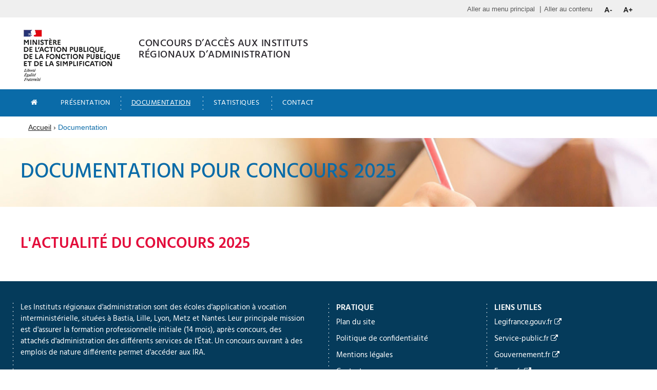

--- FILE ---
content_type: text/html; charset=UTF-8
request_url: https://ira-inscription.fonction-publique.gouv.fr/documentation.html
body_size: 3598
content:
<!DOCTYPE html>
<html lang="fr">

<head>
	<meta charset="utf-8">
	<title>Documentation pour concours IRA</title>	<meta name="viewport" content="width=device-width, initial-scale=1.0, shrink-to-fit=no">

		<link rel="stylesheet" type="text/css" nonce="rQCl+ZtpJDgNwu5ayrjd9Q==" href="/css/inscription.css" />
	<link rel="stylesheet" type="text/css" nonce="rQCl+ZtpJDgNwu5ayrjd9Q==" href="/css/table.css" />
	<link rel="stylesheet" type="text/css" nonce="rQCl+ZtpJDgNwu5ayrjd9Q==" href="/css/animate.css" />
	<link rel="stylesheet" type="text/css" nonce="rQCl+ZtpJDgNwu5ayrjd9Q==" href="/css/modal.css" />
	<link rel="stylesheet" type="text/css" nonce="rQCl+ZtpJDgNwu5ayrjd9Q==" href="/css/font-awesome.min.css" />
	<link rel="stylesheet" type="text/css" nonce="rQCl+ZtpJDgNwu5ayrjd9Q==" href="/css/jquery-ui.min.css" />

		<script type="text/javascript" nonce="rQCl+ZtpJDgNwu5ayrjd9Q==" src="/js/jquery-3.7.1.min.js"></script>
	<script type="text/javascript" nonce="rQCl+ZtpJDgNwu5ayrjd9Q==" src="/js/moment.min.js"></script>
	<script type="text/javascript" nonce="rQCl+ZtpJDgNwu5ayrjd9Q==" src="/js/moment-timezone-with-data.min.js"></script>
	<script type="text/javascript" nonce="rQCl+ZtpJDgNwu5ayrjd9Q==" src="/js/jquery.countdown.min.js"></script>
	<script type="text/javascript" nonce="rQCl+ZtpJDgNwu5ayrjd9Q==" src="/js/js.cookie.js"></script>
	<script type="text/javascript" nonce="rQCl+ZtpJDgNwu5ayrjd9Q==" src="/js/jquery-ui-1.14.1.min.js"></script>

	<link rel="icon" type="image/png" href="/images/favicon.png" />
	<!-- Nonce ajouté pour test CSP -->
	<script src='https://www.google.com/recaptcha/api.js?onload=onloadCallback' nonce="rQCl+ZtpJDgNwu5ayrjd9Q==" async defer></script>

	<!-- ###XITI### -->
	<script type="text/javascript" nonce="zMv1Mq8GBdD+gQUO5SWbCA==">
		xtnv = document; //parent.document or top.document or document         
		xtsd = "https://logs4";
		xtsite = "489214";
		xtn2 = "19"; // level 2 site ID
		xtpage = "", //page name (with the use of :: to create chapters)
			xtdi = ""; //implication degree
		xtergo = "19"; //ClickZone activation
		xt_multc = ""; //all the xi indicators (like "&x1=...&x2=....&x3=...")
		xt_an = ""; //user ID
		xt_ac = ""; //category ID
		//do not modify below
		if (window.xtparam != null) {
			window.xtparam += xt_multc + "&ac=" + xt_ac + "&an=" + xt_an;
		} else {
			window.xtparam = xt_multc + "&ac=" + xt_ac + "&an=" + xt_an;
		};
	</script>

	<!-- <script id="gtmScript" nonce="zMv1Mq8GBdD+gQUO5SWbCA==">
		(function(w,d,s,l,i){w[l]=w[l]||[];w[l].push({'gtm.start':
		new Date().getTime(),event:'gtm.js'});var f=d.getElementsByTagName(s)[0],
		j=d.createElement(s),dl=l!='dataLayer'?'&l='+l:'';j.async=true;j.src=
		'https://www.googletagmanager.com/gtm.js?id='+i+dl;var n=d.querySelector('[nonce]');
		n&&j.setAttribute('nonce',n.nonce);f.parentNode.insertBefore(j,f);
		})(window,document,'script','dataLayer','GTM-KZMQCNH');
		</script> -->
	<script nonce="zMv1Mq8GBdD+gQUO5SWbCA==" data-dsn="zMv1Mq8GBdD+gQUO5SWbCA==" id="gtmScript">
		(function(w, d, s, l, i) {
			w[l] = w[l] || [];
			w[l].push({
				'gtm.start': new Date().getTime(),
				event: 'gtm.js'
			});
			var f = d.getElementsByTagName(s)[0],
				j = d.createElement(s),
				dl = l != 'dataLayer' ? '&l=' + l : '';
			j.async = true;
			j.src =
				'https://www.googletagmanager.com/gtm.js?id=' + i + dl;
			var
				n = d.querySelector('[nonce]');
			n && j.setAttribute('nonce', n.nonce || n.getAttribute('nonce'));
			f.parentNode.insertBefore(j, f);
		})(window, document, 'script', 'dataLayer', 'GTM-KZMQCNH');
	</script>

</head>

<body>
	<noscript><iframe src="https://www.googletagmanager.com/ns.html?id=GTM-KZMQCNH" height="0" width="0" style="display:none;visibility:hidden"></iframe></noscript>		<header class="header">
			<div class="nav-skip">
				<div class="container">
					<ul>
						<li class="anchor"><a href="#menu">Aller au menu principal</a></li>
						<li class="anchor"><a href="#main">Aller au contenu</a></li>
<!-- 						<li class="anchor"><a href="#search">Aller au formulaire de recherche</a></li> -->
						<li class="ml1"><button type="button" id="amoinsclick"><img src="/images/aPetit.png" alt="Réduire la taille du texte" /></button></li>
						<li><button type="button" id="aplusclick"><img src="/images/aGrand.png" alt="Aggrandir la taille du texte" /></button></li>
					</ul>
				</div>
			</div>

			<div class="container pt1 mb1">
<!--
				<div class="search" id="search" role="search">
					<form id="recherche" method="post" action="" class="search-site">
						<div class="input-group">
							<input type="search" class="form-control" id="keyword" title="Recherche dans le site" autocomplete="off" name="keyword" placeholder="Rechercher" maxlength="300" value="">
							<span class="input-group-btn">
								<button class="btn" type="submit">
									<span aria-hidden="true" class="fa fa-search"></span><span class="blank">Valider la recherche dans le site service-public.fr</span>
								</button>
							</span>
						</div>
					</form>
				</div>
-->
				<div class="logo"><a href="/"><img src="/images/logo.webp" alt="Accueil Concours d’accès aux instituts régionaux d’administration"></a></div>
				<div class="baseline">Concours d’accès aux instituts<br>régionaux d’administration</div>
								<div class="clearfix"></div>
			</div>
			
			<div class="clearfix"></div>


					<nav role="navigation" class="navigation" id="menu">
			<!-- <button class="nav-button"><span></span> Menu</button> -->
			<div class="container container_menu">
				<ul>
					<li class="nav-main-item nav-main-home"><a href="/" title="Accueil"><span class="fa fa-home" aria-hidden="true"></span><span class="txtmobile">Accueil </span></a></li>
<!-- 					<li class="nav-main-item" ><a href="./presentation.html" >Présentation </a></li> -->
					<li class='nav-main-item' ><a href='./presentation.html' >Présentation</a></li><li class='nav-main-item' ><a href='./documentation.html'  class='current' >Documentation</a></li>					<li class="nav-main-item" ><a href="https://ira-inscription.fonction-publique.gouv.fr/#statistique" >Statistiques</a></li>
					<li class="nav-main-item" ><a href="./contact.html" >Contact</a></li>
										
				</ul>
			</div>
		</nav>
		
		
</header>
	<main class="main" role="main" id="main">
		<div class="breadcrumb type1">
			<div class="container">
				<div class="col-md-10 col-sm-10">
					<a href="/">Accueil</a> › <span>Documentation</span>
				</div>
					
				<div class="clearfix"></div>
			</div>
		</div>
		<div class="hero">
			<div class="container">
				<div class="row">
					<div class="col col1">
						<h1>Documentation pour concours 2025</h1>
					</div>
				</div>
			</div>
		</div>

		<div class="container">
			<div id="contenu_page" class="documents">

				<h2>l'actualité du concours 2025</h2>
				

				</ul>				
			</div>
		</div>	
	</main>		<footer class="footer">
			<div class="footer-top">
				<div class="container">
					<div class="row-grid">
						<div class="col-md-6 col-sm-12 col1">
							<p>Les Instituts régionaux d'administration sont des écoles d'application à vocation interministérielle, situées à Bastia, Lille, Lyon, Metz et Nantes. Leur principale mission est d'assurer la formation professionnelle initiale (14 mois), après concours, des attachés d'administration des différents services de l'État. Un concours ouvrant à des emplois de nature différente permet d'accéder aux IRA.</p>
						</div>
						<nav class="col-md-3 col-sm-12 col2">
							<p class="footer-title">Pratique</p>
							<ul>
								<li><a href="/plan-site.html">Plan du site</a></li>
<!-- 								<li><a href="">Accessibilité</a></li> -->
								<li><a href="/politique-confidentialite.html">Politique de confidentialité</a></li>
								<li><a href="/mentions-legales.html">Mentions légales</a></li>
								<li><a href="/contact.html">Contact</a></li>
							</ul>
						</nav>
						<div class="col-md-3 col-sm-12 col3">
							<p class="footer-title">Liens utiles</p>
							<ul>
								<li><a href="http://www.legifrance.gouv.fr" target="_blank" rel="noopener noreferrer" title="legifrance.gouv.fr - Nouvelle fenêtre">Legifrance.gouv.fr&nbsp;<span class="fa fa-external-link" aria-hidden="true"></span></a></li>
								<li><a href="https://www.service-public.fr/" target="_blank" rel="noopener noreferrer" title="service-public.fr - Nouvelle fenêtre">Service-public.fr&nbsp;<span class="fa fa-external-link" aria-hidden="true"></span></a></li>
								<li><a href="http://www.gouvernement.fr" target="_blank" rel="noopener noreferrer" title="gouvernement.fr - Nouvelle fenêtre">Gouvernement.fr&nbsp;<span class="fa fa-external-link" aria-hidden="true"></span></a></li>
								<li><a href="http://www.france.fr" target="_blank" rel="noopener noreferrer" title="france.fr - Nouvelle fenêtre">France.fr&nbsp;<span class="fa fa-external-link" aria-hidden="true"></span></a></li>
								<li><a href="https://www.data.gouv.fr/" target="_blank" rel="noopener noreferrer" title="data.gouv.fr - Nouvelle fenêtre">Data.gouv.fr&nbsp;<span class="fa fa-external-link" aria-hidden="true"></span></a></li>
							</ul>
						</div>
						<div class="clearfix"></div>
					</div>
				</div>
			</div>
			<div class="footer-bottom">
				<div class="container">
					<p>2018 - Réalisation Corsicaweb</p>
					<ul>
						<li><a href="/presentation.html">Présentation</a></li>
						<li><a href="/documentation.html">Documentation</a></li>
						<li><a href="/contact.html">Contact</a></li>
					</ul>
				</div>
			</div>
		</footer>
				
		

<script nonce="zMv1Mq8GBdD+gQUO5SWbCA==">
	var cloture = moment.tz("2025-03-06 18:00:00", "Europe/Paris");
	var ouverture = moment.tz("2025-02-06 09:00:00", "Europe/Paris");
	$(".compteurcloture").countdown(cloture.toDate(), function(event) {
		var jour = parseInt(event.strftime('%D'));
		var ch = "";
		if (jour > 1) ch = jour + ' jours - ';
		else if (jour == 1) ch = jour + ' jour - ';
		ch = ch + event.strftime(' %H:%M:%S');
		$(this).text(ch);
	});

	$(".compteurouverture").countdown(ouverture.toDate(), function(event) {
		var jour = parseInt(event.strftime('%D'));
		var ch = "";
		if (jour > 1) ch = jour + ' jours - ';
		else if (jour == 1) ch = jour + ' jour - ';
		ch = ch + event.strftime(' %H:%M:%S');
		$(this).text(ch);
	});


	$(".nav-button").on("click", function() {
		if ($(".container_menu").hasClass('open')) {
			$(".container_menu").removeClass('open');
		} else {
			$(".container_menu").addClass('open');
		}
	});

	var t;
	t = 1.4;


	$("#amoinsclick").on("click", function() {
		changerTaille(-0.1);
		return false;
	});

	$("#aplusclick").on("click", function() {
		changerTaille(0.1);
		return false;
	});

	function changerTaille(modif) {
		t = t + modif;
		document.getElementsByTagName("body")[0].style.fontSize = t + "rem";
	}

	function onloadCallback() {
		$('#g-recaptcha-response').attr('aria-hidden', true);
		$('#g-recaptcha-response').attr('aria-label', 'do not use');
		$('#g-recaptcha-response').attr('aria-readonly', true);
	}
	if (Cookies.get('inscription_ira') != "accept_cookie") {
		jQuery('#conteneurCookies').css('display', 'block');
		jQuery('#conteneurCookies button').click(function() {
			jQuery('#conteneurCookies').hide();
			Cookies.set('inscription_ira', 'accept_cookie', {
				expires: 365,
				domain: "ira-inscription.fonction-publique.gouv.fr"
			});
		})
	}
</script>	</body>
</html>

--- FILE ---
content_type: text/css
request_url: https://ira-inscription.fonction-publique.gouv.fr/css/inscription.css
body_size: 11206
content:
/* switching box model for all elements */
* {
	-webkit-box-sizing: border-box;
	   -moz-box-sizing: border-box;
	        box-sizing: border-box;
}

a, button[type=submit], input[type=submit]
{	-webkit-transition: all 0.25s 0 linear;
       -moz-transition: all 0.25s 0 linear;
        -ms-transition: all 0.25s 0 linear;
         -o-transition: all 0.25s 0 linear;
            transition: all 0.25s 0 linear;
}

a:visited {color: #27242a}

/*focus*/
:focus-visible {outline: 3px solid black;}
.footer :focus-visible {outline: 2px solid white;}
input[type="submit"]:focus-visible, button:focus-visible {outline: 2px solid black;}

/* soft reset */
html,
body { margin: 0; padding: 0; }
ul,
ol { padding-left: 2em; }
ul.unstyled { list-style: none; }
img { vertical-align: middle; border: 0; }
audio,
canvas,
video { display: inline-block; }
svg:not(:root) { overflow: hidden; }
figure { margin: 0; }


/* ----------------------------- */
/* == typography                 */
/* ----------------------------- */

/* base font-size corresponds to 10px and is adapted to rem unit */
html {
	font-size: 62.5%;
	-webkit-text-size-adjust: 100%;
	    -ms-text-size-adjust: 100%;
}
body {
	background-color: #fff;
	color: #27242a;
	font-family: "Arial", sans-serif;
	font-weight: normal;
	font-size: 1.4rem; /* equiv 14px */
	line-height: 1.5; /* adapt to your design */
}


/* hind-regular - latin */
@font-face {
  font-family: 'Hind';
  font-style: normal;
  font-weight: 400;
  src: url('/fonts/hind-v8-latin-regular.eot'); /* IE9 Compat Modes */
  src: local('Hind Regular'), local('Hind-Regular'),
       url('/fonts/hind-v8-latin-regular.eot?#iefix') format('embedded-opentype'), /* IE6-IE8 */
       url('/fonts/hind-v8-latin-regular.woff2') format('woff2'), /* Super Modern Browsers */
       url('/fonts/hind-v8-latin-regular.woff') format('woff'), /* Modern Browsers */
       url('/fonts/hind-v8-latin-regular.ttf') format('truetype'), /* Safari, Android, iOS */
       url('/fonts/hind-v8-latin-regular.svg#Hind') format('svg'); /* Legacy iOS */
}
/* hind-500 - latin */
@font-face {
  font-family: 'Hind';
  font-style: normal;
  font-weight: 500;
  src: url('/fonts/hind-v8-latin-500.eot'); /* IE9 Compat Modes */
  src: local('Hind Medium'), local('Hind-Medium'),
       url('/fonts/hind-v8-latin-500.eot?#iefix') format('embedded-opentype'), /* IE6-IE8 */
       url('/fonts/hind-v8-latin-500.woff2') format('woff2'), /* Super Modern Browsers */
       url('/fonts/hind-v8-latin-500.woff') format('woff'), /* Modern Browsers */
       url('/fonts/hind-v8-latin-500.ttf') format('truetype'), /* Safari, Android, iOS */
       url('/fonts/hind-v8-latin-500.svg#Hind') format('svg'); /* Legacy iOS */
}
/* hind-600 - latin */
@font-face {
  font-family: 'Hind';
  font-style: normal;
  font-weight: 600;
  src: url('/fonts/hind-v8-latin-600.eot'); /* IE9 Compat Modes */
  src: local('Hind SemiBold'), local('Hind-SemiBold'),
       url('/fonts/hind-v8-latin-600.eot?#iefix') format('embedded-opentype'), /* IE6-IE8 */
       url('/fonts/hind-v8-latin-600.woff2') format('woff2'), /* Super Modern Browsers */
       url('/fonts/hind-v8-latin-600.woff') format('woff'), /* Modern Browsers */
       url('/fonts/hind-v8-latin-600.ttf') format('truetype'), /* Safari, Android, iOS */
       url('/fonts/hind-v8-latin-600.svg#Hind') format('svg'); /* Legacy iOS */
}

/* font-sizing for content */
p,
ul,
ol,
dl,
blockquote,
pre,
td,
th,
caption,
details,
figure { margin: .75rem 0 0; line-height: 1.5; }

h1, .h1-like { margin: 0.6563rem 0 0 0; font-size: 4rem; line-height: 1.3126; text-transform: uppercase; font-weight: 500; font-family: "Hind", Arial, sans-serif;}
h2, .h2-like { margin: 0.75rem 0 0 0; font-size: 3rem; line-height: 1.5; text-transform: uppercase; font-weight: 500; font-family: "Hind", Arial, sans-serif;}
h3, .h3-like { margin: 0.875rem 0 0 0; font-size: 2rem; line-height: 1.75; text-transform: uppercase; font-weight: 500; font-family: "Hind", Arial, sans-serif;}
h4, .h4-like { margin: 1.05rem 0 0 0; font-size: 1.8rem; line-height: 1.05; text-transform: uppercase; font-weight: 500; font-family: "Hind", Arial, sans-serif;}
h5, .h5-like { margin: 1.1667rem 0 0 0; font-size: 1.2857rem; line-height: 1.1667; text-transform: uppercase; font-weight: 500; font-family: "Hind", Arial, sans-serif;}
h6, .h6-like { margin: 1.3125rem 0 0 0; font-size: 1.1429rem; line-height: 1.3125; text-transform: uppercase; font-weight: 500; font-family: "Hind", Arial, sans-serif;}

/* alternate font-sizing */
.smaller { font-size: .7143rem; /* equiv 10px */ }
.small { font-size: 1.1rem; /* equiv 12px */ }
.medium{font-size: 1.25rem !important;}
.big { font-size: 1.1429rem; /* equiv 16px */ }
.bigger { font-size: 1.6857rem; /* equiv 18px */ }
.biggest { font-size: 1.8286rem; /* equiv 20px */ }

.uppercase {text-transform: uppercase !important;}

a {text-decoration: none;}
a.lien {color: #156CA6 !important;text-decoration: underline;}
code, 
pre,
samp,
kbd {
	white-space: pre-line; /* IE fix */
	white-space: pre-wrap;
	font-family: consolas, 'DejaVu Sans Mono', courier, monospace;
	line-height: 1em;
}
em { font-style: italic; }
strong { font-weight: bold; }
mark {
	padding:2px 4px;
	background: #ff0;
}
sup,
sub { vertical-align: 0; position: relative; }
sup { bottom: 1ex;}
sub { top: .5ex; }
.underline {text-decoration: underline;}
.txtblue {color: #0a6ba8}
/* ----------------------------- */
/* == hiding content             */
/* ----------------------------- */

/* hiding content */
.visually-hidden {
	position: absolute;
	left: -7000px;
	overflow: hidden;
}
[dir=rtl] .visually-hidden {
	left: auto;
	right: -7000px;
}
.desktop-hidden { display: none; } /* hidden on desktop */


/* ----------------------------- */
/* == browsers consistency       */
/* ----------------------------- */

/* avoid top margins on first content element */
p:first-child,
ul:first-child,
ol:first-child,
dl:first-child,
blockquote:first-child,
pre:first-child,
h1:first-child,
h2:first-child,
h3:first-child,
h4:first-child,
h5:first-child,
h6:first-child {
	margin-top: 0;
}

/* avoid margins on nested elements */
li p,
li ul,
li ol { margin-top: 0; margin-bottom: 0; }

/* max values */
img, table, td, blockquote, code, pre, textarea, input, video { max-width: 100%; } 

/* margin-bottom on tables */
table { margin-bottom: 1.5rem; }

/* Google Gmap3 bug fix on images */
:not(.gm-style) img {
	height: auto !important;
}
.ie678 .gm-style img {
	height: 100%;  /* IE678 hack */
}
.gm-style img,
.gmnoscreen img,
.gmnoprint img {
	max-width: none !important;
}

/* scripts */
body > script {display: none !important;}


/* ----------------------------- */
/* ==layout and modules          */
/* ----------------------------- */

/* float layout */
/* module, gains superpower "BFC" Block Formating Context */
.mod { overflow: hidden; }

/* blocks that needs to be placed under floats */
.clear,
.line,
.row {clear: both;}

/* blocks that must contain floats */
.clearfix:after,
.line:after,
.mod:after {
	content: "";
	display: table;
	clear: both;
}

.visible {display: block;}
.hidden{display: none;}
.souligne{text-decoration: underline;}

/* table layout */
.row {display: table; table-layout: fixed; width: 100%; }
.row > *,
.col { display: table-cell; vertical-align: top; }

/* inline-block */
.inbl {display: inline-block; vertical-align: top; }
.inline{display: inline !important;}

/* alignments (blocks and inline) */
/* ------------------------------ */

/* left elements */
.left {float: left; }
img.left {margin-right: 1rem; }

/* right elements */
.right {float: right; }
img.right {margin-left: 1rem; }

img.left, img.right { margin-bottom: 5px; }
.ohidden   { overflow: hidden; }
.otable   { display: table; }
.center    { margin-left: auto; margin-right: auto; }
.txtleft   { text-align: left; }
.txtright  { text-align: right; }
.txtcenter { text-align: center; }
.txtjustify { text-align: justify; }
.vtxtmiddle {vertical-align: middle;}

.txtnormal{color:#222222!important;}
.txtrouge {color: #e70c21;}
.txtblanc {color: #fff !important;}
.txtbleu {color:#156CA6;}
.txtbleufonce {color:#0D3D58;}
.txtgris{color: #666;}

.fondrouge{background: #cc0732;}
.fondbleufonce{background: #053b5b;}
.fondnoir{background: #222222; color: #fff;}
.fondgris{background: #bbb !important;}

.noline{text-decoration: none !important;}
.nobackground{background: none !important;}

.tableausansbord{border-collapse: collapse;width:auto;border:none;}
.tableausansbord th{border:none;padding:5px 10px;background-color: #E4E4E4;font-weight: bold;text-align: center;}
.tableausansbord td{border:none;padding:5px 10px;}

.titreFirRaep{background-color: #156CA6;color: #fff;padding:3px;text-align: center;text-transform: uppercase;margin-top:30px;}

/* ----------------------------- */
/* == width helpers              */
/* .. use only when needed       */
/* ----------------------------- */

/* blocks widths (percentages and pixels) */
.w5    { width: 3%; }
.w10    { width: 10%; }
.w15    { width: 15%; }
.w20    { width: 20%; }
.w25    { width: 25%; }
.w30    { width: 30%; }
.w33    { width: 33.3333%; }
.w40    { width: 40%; }
.w50    { width: 50% !important; }
.w60    { width: 60%; }
.w66    { width: 66.6666%; }
.w70    { width: 70%; }
.w75    { width: 75%; }
.w80    { width: 80%; }
.w90    { width: 90%; }
.w100   { width: 100%; }

.w50p   { width: 50px; }
.w100p  { width: 100px !important; }
.w110p  { width: 110px !important; }
.w120p  { width: 120px !important; }
.w130p  { width: 130px !important; }
.w140p  { width: 140px !important; }
.w150p  { width: 150px; }
.w200p  { width: 200px; }
.w270p  { width: 270px !important; }
.w300p  { width: 300px; }
.w320p  { width: 320px; }
.w340p  { width: 340px; }
.w400p  { width: 400px; }
.w500p  { width: 500px; }
.w540p  { width: 540px; }
.w600p  { width: 600px; }
.w650p  { width: 650px; }
.w700p  { width: 700px; }
.w800p  { width: 800px; }
.w960p  { width: 960px; }
.mw960p { max-width: 960px; }
.w1200p  { width: 1200px; }
.mw1200p { max-width: 1200px; }


/* ----------------------------- */
/* == spacing helpers            */
/* .. use only when needed       */
/* ----------------------------- */

/* spacing helpers
p,m = padding,margin
a,t,r,b,l = all,top,right,bottom,left
s,m,l,n,0 = small(10px),medium(20px),large(30px), zero or none(0)
*/
.m-reset, .ma0 { margin: 0; }
.p-reset, .pa0 { padding: 0; }
.ma1 { margin: 10px; }
.ma2 { margin: 20px; }
.ma3 { margin: 30px; }
.pa1 { padding: 10px; }
.pa2 { padding: 20px; }
.pa3 { padding: 30px; }

.mt0 { margin-top: 0; }
.mt1 { margin-top: 10px; }
.mt2 { margin-top: 20px; }
.mt3 { margin-top: 30px !important; }
.mt5 { margin-top: 50px; }
.mr0 { margin-right: 0; }
.mr1 { margin-right: 10px; }
.mr2 { margin-right: 20px; }
.mr3 { margin-right: 30px; }
.mb0 { margin-bottom: 0; }
.mb1 { margin-bottom: 10px!important; }
.mb2 { margin-bottom: 20px !important; }
.mb3 { margin-bottom: 30px; }
.mb4 { margin-bottom: 40px; }
.ml0 { margin-left: 0; }
.ml1 { margin-left: 10px; }
.ml2 { margin-left: 20px; }
.ml3 { margin-left: 30px; }
.ml5 { margin-left: 50px; }
.pt0 { padding-top: 0; }
.pt1 { padding-top: 10px; }
.pt2 { padding-top: 20px; }
.pt3 { padding-top: 30px; }
.pr0 { padding-right: 0; }
.pr1 { padding-right: 10px; }
.pr2 { padding-right: 20px; }
.pr3 { padding-right: 30px; }
.pb0 { padding-bottom: 0; }
.pb1 { padding-bottom: 10px; }
.pb2 { padding-bottom: 20px; }
.pb3 { padding-bottom: 30px; }
.pl0 { padding-left: 0; }
.pl1 { padding-left: 10px; }
.pl2 { padding-left: 20px; }
.pl3 { padding-left: 30px; }


/* ----------------------------- */
/* == iefix                      */
/* ----------------------------- */

/* hasLayout for IE6/IE7 */
.ie67 .clearfix,
.ie67 .line,
.ie67 .mod,
.ie67 .row,
.ie67 .col {
	zoom: 1;
}

/* inline-block and table-cell for IE6/IE7 */
/* warning: .col needs a width on IE6/IE7 */
.ie67 .btn,
.ie67 .col,
.ie67 .inbl {
	display: inline;
	zoom: 1;
}
.ie8 img {
	width: auto; /* @bugfix for IE8 */
}

/* Active box-sizing for IE6/IE7 */
/*
.ie67 * {
	behavior: url(/lib/box-sizing-polyfill/boxsizing.htc);
}
*/


/* ----------------------------- */
/* == quick print reset          */
/* ----------------------------- */

@media print {
	p,
	blockquote {
		orphans: 2;
		widows: 2;
	}
	blockquote,
	ul,
	ol {
		page-break-inside: avoid;
	}
	h1,
	h2,
	h3,
	caption {
		page-break-after: avoid;
	}
}


/* ----------------------------- */
/* ==tables                      */
/* ----------------------------- */

table, .table {
	max-width : 100%;
	table-layout: fixed;
	border-collapse: collapse;
	vertical-align: top;
}
table { width: 100%; }
.table {display: table;}

table#recaptcha_table, 
table.table-auto { table-layout:auto; }
caption {padding: 10px; color: #555; font-style: italic; }
table { border: 1px solid #ccc; }
tr > * + * { border-left: 1px solid #ccc; }
th, td { padding: .3rem .8rem; text-align: left; border-bottom: 1px solid #ccc; }
td { color: #333; }

/* alternate tables */
.alternate { border: 0; }
.alternate tbody { border: 1px solid #ccc; }
.alternate thead tr > * + * { border-left: 0; }
.alternate tbody tr > * + * { border-left: 1px solid #ccc; }

/* alternate-vert tables */
.alternate-vert { border: 0; border-right: 1px solid #ccc; }
.alternate-vert tr > :first-child { border-bottom: 0; }
.alternate-vert tr > * + * { border-top: 1px solid #ccc; }

/* striped tables */
.striped tbody tr:nth-child(odd) { background: #eee; background: rgba(0, 0, 0, .05); }

/* striped-vert tables */
.striped-vert tr > :first-child { background: #eee; background: rgba(0, 0, 0, .05); }


/* ----------------------------- */
/* ==grids                       */
/* ----------------------------- */
.container-fluid {
  margin-right: auto;
  margin-left: auto;
  padding-left: 15px;
  padding-right: 15px;
}
.row-grid {
  margin-left: -15px;
  margin-right: -15px;
}
.col-xs-1, .col-sm-1, .col-md-1, .col-lg-1, .col-xs-2, .col-sm-2, .col-md-2, .col-lg-2, .col-xs-3, .col-sm-3, .col-md-3, .col-lg-3, .col-xs-4, .col-sm-4, .col-md-4, .col-lg-4, .col-xs-5, .col-sm-5, .col-md-5, .col-lg-5, .col-xs-6, .col-sm-6, .col-md-6, .col-lg-6, .col-xs-7, .col-sm-7, .col-md-7, .col-lg-7, .col-xs-8, .col-sm-8, .col-md-8, .col-lg-8, .col-xs-9, .col-sm-9, .col-md-9, .col-lg-9, .col-xs-10, .col-sm-10, .col-md-10, .col-lg-10, .col-xs-11, .col-sm-11, .col-md-11, .col-lg-11, .col-xs-12, .col-sm-12, .col-md-12, .col-lg-12 {
  position: relative;
  min-height: 1px;
  padding-left: 15px;
  padding-right: 15px;
}
.col-xs-1, .col-xs-2, .col-xs-3, .col-xs-4, .col-xs-5, .col-xs-6, .col-xs-7, .col-xs-8, .col-xs-9, .col-xs-10, .col-xs-11, .col-xs-12 {
  float: left;
}
.col-xs-12 {
  width: 100%;
}
.col-xs-11 {
  width: 91.66666667%;
}
.col-xs-10 {
  width: 83.33333333%;
}
.col-xs-9 {
  width: 75%;
}
.col-xs-8 {
  width: 66.66666667%;
}
.col-xs-7 {
  width: 58.33333333%;
}
.col-xs-6 {
  width: 50%;
}
.col-xs-5 {
  width: 41.66666667%;
}
.col-xs-4 {
  width: 33.33333333%;
}
.col-xs-3 {
  width: 25%;
}
.col-xs-2 {
  width: 16.66666667%;
}
.col-xs-1 {
  width: 8.33333333%;
}

@media (min-width: 768px) {
  .col-sm-1, .col-sm-2, .col-sm-3, .col-sm-4, .col-sm-5, .col-sm-6, .col-sm-7, .col-sm-8, .col-sm-9, .col-sm-10, .col-sm-11, .col-sm-12 {
    float: left;
  }
  .col-sm-12 {
    width: 100%;
  }
  .col-sm-11 {
    width: 91.66666667%;
  }
  .col-sm-10 {
    width: 83.33333333%;
  }
  .col-sm-9 {
    width: 75%;
  }
  .col-sm-8 {
    width: 66.66666667%;
  }
  .col-sm-7 {
    width: 58.33333333%;
  }
  .col-sm-6 {
    width: 50%;
  }
  .col-sm-5 {
    width: 41.66666667%;
  }
  .col-sm-4 {
    width: 33.33333333%;
  }
  .col-sm-3 {
    width: 25%;
  }
  .col-sm-2 {
    width: 16.66666667%;
  }
  .col-sm-1 {
    width: 8.33333333%;
  }
}
@media (min-width: 992px) {
  .col-md-1, .col-md-2, .col-md-3, .col-md-4, .col-md-5, .col-md-6, .col-md-7, .col-md-8, .col-md-9, .col-md-10, .col-md-11, .col-md-12 {
    float: left;
  }
  .col-md-12 {
    width: 100%;
  }
  .col-md-11 {
    width: 91.66666667%;
  }
  .col-md-10 {
    width: 83.33333333%;
  }
  .col-md-9 {
    width: 75%;
  }
  .col-md-8 {
    width: 66.66666667%;
  }
  .col-md-7 {
    width: 58.33333333%;
  }
  .col-md-6 {
    width: 50%;
  }
  .col-md-5 {
    width: 41.66666667%;
  }
  .col-md-4 {
    width: 33.33333333%;
  }
  .col-md-3 {
    width: 25%;
  }
  .col-md-2 {
    width: 16.66666667%;
  }
  .col-md-1 {
    width: 8.33333333%;
  }
}
@media (min-width: 1200px) {
  .col-lg-1, .col-lg-2, .col-lg-3, .col-lg-4, .col-lg-5, .col-lg-6, .col-lg-7, .col-lg-8, .col-lg-9, .col-lg-10, .col-lg-11, .col-lg-12 {
    float: left;
  }
  .col-lg-12 {
    width: 100%;
  }
  .col-lg-11 {
    width: 91.66666667%;
  }
  .col-lg-10 {
    width: 83.33333333%;
  }
  .col-lg-9 {
    width: 75%;
  }
  .col-lg-8 {
    width: 66.66666667%;
  }
  .col-lg-7 {
    width: 58.33333333%;
  }
  .col-lg-6 {
    width: 50%;
  }
  .col-lg-5 {
    width: 41.66666667%;
  }
  .col-lg-4 {
    width: 33.33333333%;
  }
  .col-lg-3 {
    width: 25%;
  }
  .col-lg-2 {
    width: 16.66666667%;
  }
}

.clearfix:before,
.clearfix:after,
.container:before,
.container:after,
.container-fluid:before,
.container-fluid:after,
.row-grid:before,
.row-grid:after {
  content: " ";
  display: table;
}
.clearfix:after,
.container-fluid:after,
.row:after {
  clear: both;
}




/* ----------------------------- */
/* ==forms                       */
/* ----------------------------- */
/* buttons */
.btn { display: inline-block; }

/* forms items */
form, fieldset { border: none; }
input,
button,
select,
label,
.btn { vertical-align: middle; font-family: inherit; font-size: inherit; }
label { display: inline-block; vertical-align: middle; cursor: pointer; }
legend { border: 0; white-space: normal; }
textarea { overflow: auto; /* Removes default vertical scrollbar on empty textarea in IE6/7/8/9 */
	min-height: 5rem; vertical-align: top; font-family: inherit; font-size: inherit; resize: vertical; }
button,
input[type="button"],
input[type="reset"],
input[type="submit"] { cursor: pointer; -webkit-appearance: button; /* clickable input types in iOS */ }
input[type="checkbox"],
input[type="radio"] { padding: 0; /* Corrects excess space around these inputs in IE8/9 */ }
input[type="search"] { -webkit-appearance: textfield; }

input[type="file"] {
  /*height: 30px;*/
  /* In IE7, the height of the select element cannot be changed by height, only font-size */

  *margin-top: 4px;
  /* For IE7, add top margin to align select with labels */

  line-height: 1;
  background: #f5f5f5;
  border: 1px solid #aaa;
  color: #222;
  font-size: 13px !important;
  padding: 4px;
  border-radius: 4px;
  cursor: pointer;  
  -webkit-appearance: button;
  -moz-appearance: button;
}

/* if select styling bugs on WebKit */
/* select { -webkit-appearance: none; } */

/* 'x' appears on right of search input when text is entered. This removes it */
input[type="search"]::-webkit-search-decoration,
input[type="search"]::-webkit-search-cancel-button,
input[type="search"]::-webkit-search-results-button,
input[type="search"]::-webkit-search-results-decoration {
	display: none;
}
::-webkit-input-placeholder { color: #777; font-size: 1.4rem;}
input:-moz-placeholder,
textarea:-moz-placeholder { color: #777; font-size: 1.4rem; }

/* Removes inner padding and border in FF3+ */
button::-moz-focus-inner,
input[type='button']::-moz-focus-inner,
input[type='reset']::-moz-focus-inner,
input[type='submit']::-moz-focus-inner { border: 0; padding: 0; }






/**
 * WEBSITE
*/

.text-blue {color: #0a6ba8;}
.text-red {color: #e30d3b;}
.bg-yellow {background: #fff200; color:#222;}
.bg-orange {background: #ff9549; color:#222;}
.container {position: relative; width: 1200px; margin-left: auto; margin-right: auto;}
.container-full {position: relative; max-width: 1600px; margin-left: auto; margin-right: auto; padding-left: 90px; padding-right: 90px;}

.btn {display: inline-block; height: 35px; margin-top: 10px; padding: 7px; color: white; border: 0; font-size: 1.4rem; font-weight: 300; cursor: pointer; text-align: center; text-indent: 0;}
.btn:visited {color: white;}
.btn.btn-grey {background: #666;}
.btn.btn-blue {background: #0a6ba8;}
.btn.btn-white {background: #fff; color: #e30d3b;}
.btn.btn-red {background: #e30d3b;}
.btn.btn-white:hover,
.btn.btn-blue:hover,
.btn.btn-red:hover {background: #000; color: white}

.btn_lien{ background: none; border: none; color: #156CA6; text-decoration: underline;}


.header {position: relative;}
	
	.header .nav-skip {background-color: #efefef; height: 34px;}
	.header .nav-skip ul {margin: 0; padding: 0; text-align: right;}
		.header .nav-skip li {display: inline-block; list-style-type: none; line-height: 34px; color: #595959;}
		.header .nav-skip li.anchor::before {display: inline-block; margin: 0 5px; content: "|";}
		.header .nav-skip li.anchor:first-child::before {display: none;}
		.header .nav-skip a {color: #595959; font-size: 1.3rem;}
		.header .nav-skip button {-webkit-appearance: none; appearance: none; background: #efefef; border: 0; color: #595959; font-size: 1.3rem;}

	.header .logo {float: left; margin-right: 30px;margin-top:10px;}
	.header .baseline {font-family: "Hind", Arial, sans-serif; font-size: 2rem; line-height: 2.2rem; font-weight: 500; text-transform: uppercase;  margin-top: 30px; letter-spacing: 0.5px; float: left} /*width: 480px;*/
	.header #compteur_contain {float: right; margin-top: 35px;}
		.header #compteur_contain span {display: block; font-size: 16px;}
		.header #compteur_contain .compteurcloture {font-size: 22px; text-align: center}
		.header #compteur_contain .compteurouverture {font-size: 22px; text-align: center}
	
	.header .search {float: right; width: 270px; margin-top: 43px;}
		.header .search .input-group {position: relative; display: table; border-collapse: separate;}
			.header .search .form-control {float: left; display: table-cell; vertical-align: top; border: 1px solid #e6e6e6; width: 100%; padding: 1rem; height: 35px; width: 225px; background-color: #fafafa}
			.header .search .input-group-btn {display: table-cell; vertical-align: top; background-color: #0a6ba8; color: white; border: 0; }
			.header .search .btn {background-color: #0a6ba8; color: white; border: 0; width: 45px; height: 35px; margin-top: 0}
			.header .search .blank {display: none;}

#menu {background-color: #0a6ba8; padding: 0;}
	#menu > input, .nav-button {display: none;}
	#menu ul {margin: 0; padding: 0;}
		#menu li {list-style-type: none; position: relative; display: inline-block; vertical-align: middle; text-transform: uppercase; color: white; font-family: "Hind", Arial, sans-serif; font-weight: 400; letter-spacing: 0.5px;}
		#menu li.nav-main-item::before {content: ""; display: inline-block; vertical-align: middle; width: 1px; background: url(/images/border-menu.png) bottom left repeat; height: 28px;}
		#menu li.nav-main-item .txtmobile {display: none;}
		#menu li.nav-main-item.nav-main-home::before,
		#menu li.nav-main-item:nth-child(2)::before,
		#menu li.nav-main-item.nav-main-account::before,
		#menu li.nav-main-item.nav-main-deco::before
		 {display: none;}
			#menu li a {padding: 1.6rem 2rem; color: white; display: inline-block;}
			#menu li.nav-main-account {float: right; border-left: 2px solid white; border-right: 2px solid white;}
			#menu li a.current {text-decoration: underline}
			#menu ul.menu_nav2 {position: absolute; top: 53px; width: 200px; left: 0; background-color: #0a6ba8; z-index: 1; display: none;}
			#menu ul >li.nav-main-item > a:focus + ul.menu_nav2,
			#menu ul >li.nav-main-item:focus > ul.menu_nav2,
			#menu ul >li.nav-main-item:hover > ul.menu_nav2 {display: block}
				#menu ul.menu_nav2 li.nav-main-item::before {border: 0; display: none;}
      #menu li.nav-main-account a {background-color: #e30d3b}
      #menu li.nav-main-deco {/* display: none; */ float: right}
        #menu li.nav-main-account a:hover,
        #menu li.nav-main-deco a:hover {background-color: #000}

#alertefin {background-color: #e30d3b; padding: 1.2em 0em;}
#alertefin div {color: white;text-align: center;letter-spacing: 1px;font-size: 15px;}
#alertefin a{color: white;}

#alerteinfo {background-color: #00b894; padding: 1.2em 0em;}
#alerteinfo div {color: black;text-align: center;letter-spacing: 1px;font-size: 15px;}
#alerteinfo a{color: black;}


#main {position: relative;}
  #main .connexion,
	#main .hero {background-color:white; background: url(/images/bg3.jpg) fixed no-repeat; background-size: cover; padding: 45px 0;}

  #main .herocompte {background: #093C59; background-size: cover; padding: 45px 0;}
 
  #main .hero .col, #main .herocompte .col,
	#main .connexion .col {vertical-align: middle}
	
	#main .col1 h1 {font-size: 4rem; text-transform: uppercase; line-height: 4.4rem; color: #0a6ba8; font-family: Hind, arial, sans-serif;} 
	#main .col1 h1 span {display: block; font-size: 2rem; line-height: 2.4rem; font-weight: normal; font-family: Arial, sans-serif;} 
	#main .herocompte .col h1 {color:#ffffff !important;}
	
	
	/* Connexion home */
	#main .connexion #login,
  #main .connexion #inscription,
  #main .connexion #forget {width: 370px; margin: auto;}
  #main .connexion #create {width: 370px; margin: auto;}
	#main .connexion #inscription {margin-top: 20px;}
		#main .connexion #login .logo {text-align: center;}
		
		#main .connexion .erreur, 
		#main .connexion .message {border-left: 4px solid #00a0d2; padding: 12px; margin-left: 0; margin-bottom: 20px; background-color: #fff; -webkit-box-shadow: 0 1px 1px 0 rgba(0,0,0,.1); box-shadow: 0 1px 1px 0 rgba(0,0,0,.1);}
    #main .connexion .erreur {border-left: 4px solid #e70c21;}
		#main .connexion .erreur b {color: #e70c21; }/*display: block;*/
		#main .connexion .login-form {margin-left: 0; padding: 35px; background: #fff; -webkit-box-shadow: 0 1px 3px rgba(0,0,0,.13); box-shadow: 0 1px 3px rgba(0,0,0,.13);}
		#main .connexion .login-oubli {margin-top: 10px;font-size: 1.3rem; text-align: center}
			#main .connexion .login-oubli a {color: #000;}
      #main .connexion .login-alerte{margin-top: 20px;font-size: 15px;color:#e70c21;text-align: center;}
		
		#main .connexion .input-bloc {margin: 0;}
    #main .connexion .input-bloc label {display: none; }
    #main .connexion .input-bloc input {width: 100%; height: 40px; padding: 6px; margin: 5px 0 5px; background: #f1f1f1; border: 1px solid #ccc; color: #222; font-size: 1.3rem; font-weight: 300; text-indent: 30px; color: #222}
    #main .connexion .input-bloc input.error {border: 1px solid #e70c21;}
		#main .connexion .input-bloc .txterror {color: #e70c21; font-weight: bold;}
		#main .connexion .input-bloc span {display: block; position: relative;}
		#main .connexion .input-bloc span .icon {position: absolute; top: 8px; left: 10px; height: 40px; width: 30px; font-size: 2rem; line-height: 3.4rem; color: #222;}
		#main .connexion .input-bloc span .oeil {position: absolute; top: 6px; display: block; right: 1px; height: 38px; width: 40px; font-size: 1.3em; line-height: 2.1em; color: #222; background: #ccc; text-align: center;}
		
		#main .connexion input[type=submit] {display: block; height: 35px; margin: 10px 0 0 0; background: #0a6ba8; color: white; border: 0; font-size: 1.4rem; font-weight: 300; cursor: pointer; text-align: center; text-indent: 0;}
		#main .connexion button[type=submit] {display: block; height: 35px; margin: 10px 0 0 0; background: #0a6ba8; color: white; border: 0; font-size: 1.4rem; font-weight: 300; cursor: pointer; text-align: center; text-indent: 0; width: 100%;}
		#main .connexion input[type=submit]:hover {color: white; background: #000;}

	#main .connexion #inscription {text-align: center;}
		#main .connexion #inscription .fa-question-circle-o {vertical-align: middle;}
		#main .connexion #inscription .btn {display: block; height: 35px; margin: 10px 0 0 0; padding: 7px; background: #e30d3b; color: white; border: 0; font-size: 1.4rem; font-weight: 300; cursor: pointer; text-align: center; text-indent: 0; width: 100%}
			#main .connexion #inscription .btn:hover {color: white; background: #000;}

	#main .connexion .stylemessage {max-width: 370px; margin-left: auto; margin-right: auto;}

	#main .connexion .connected {text-align: center;}
	#main .connexion .connected span {display: block; font-size: 3rem; line-height: 3.5rem; text-transform: uppercase;}
	#main .connexion .connected .btn {margin-top: 20px;}

	
	/* Statistique home */
	#statistique {padding: 100px 0;}
		#statistique .stat {padding: 0 50px 0 0}
		#statistique h2 {font-size: 3.3rem; line-height: 3.5rem; text-transform: uppercase; font-family: "Hind", Arial, sans-serif; font-weight: 600; word-break: break-word;}
		#statistique p {font-size: 1.8rem; line-height: 2.3rem;}
		hr.dashed.red {border: 0.5px solid #e30d3b; margin: 20px 0;}
		#statistique .rappel i {float: left; display: inline-block; margin-top: 5px; margin-right: 20px; margin-bottom: 20px;}
		#statistique .rappel b {}

		#statistique .table-stat {border: 1px solid #999999; text-align: center}
			#statistique .table-stat .colonne {float: left; width: 20%; padding: 20px; border-left: 1px solid #999;}
			#statistique .table-stat .colonne:first-child {border-left: 0;}
			#statistique .table-stat .colonne .logo-ira {min-height: 80px;}
			#statistique .table-stat .colonne .logo-ira p {font-family: "Hind", Arial, sans-serif; font-size: 1.9rem;}
			#statistique .table-stat .colonne .logo-ira img {display: block;  margin: auto; max-height: 50px;}
			#statistique .table-stat .colonne .chiffre {font-family: "Hind", Arial, sans-serif; font-size: 4.4rem; line-height: 3rem; font-weight: 600; padding: 30px 0 10px 0; border-bottom: 1px solid #999;}
			#statistique .table-stat .colonne .chiffre:last-of-type {border: 0;}
				#statistique .table-stat .colonne .chiffre span {display: block; font-size: 1.4rem; font-weight: 500; color: #0a6ba8;}
	
  
  
	/* Présentation */
	#contenu_page {padding: 50px 0; }
    #contenu_page h2 {font-weight: 600; color: #e30d3b; margin-top: 3rem;}
      #contenu_page h2:first-child {margin-top: 0;}
    #contenu_page h3 {font-weight: 500; color: #27242a; margin-top: 2rem;}
      #contenu_page h3:first-child {margin-top: 0;}
    #contenu_page a {text-decoration: underline; color: #156CA6}
    #contenu_page.presentation a[target=_blank]:after {content: "\f08e"; padding-left: 5px; font-family: "FontAwesome";}
    #contenu_page a:hover {color: #e30d3b}

    #contenu_page.documents ul {padding: 0; margin: 0 0 3rem; list-style-type: none;}
    #contenu_page.documents ul li {padding: 10px 0 10px 30px; border-bottom: 1px dotted #222222; font-size: 1.5rem; position: relative;}
      #contenu_page.documents ul li:before {content: "\f105"; font-size: 30px; font-family: Fontawesome; vertical-align: middle; text-decoration: none; position: absolute; top: 0; left: 0;}
      #contenu_page.documents ul li i {font-size: 30px; color: #e30d3b; position: absolute; top: 20px; right: 0}
    
	
  /* breadcrumb*/
  .breadcrumb {padding: 10px 0; border-top: 1px solid white;}
  .breadcrumb.type2 {background-color: #043b5a; color: #fff;}
  .breadcrumb.type3 {background-color: #f5f5f5; color: #0b6ba8;}
  .breadcrumb.type4 {color: #222;}
    .breadcrumb,
    .breadcrumb a {color: #222;}
    .breadcrumb a {text-decoration: underline;}
    .breadcrumb a.deconnexion {display: none;}
    .breadcrumb span {color: #0b6ba8}
  .breadcrumb.type2 a, .breadcrumb.type2 span {color: #fff;}
  .breadcrumb.type3 a {color: #0b6ba8;}
  .breadcrumb.type4 a {color: #0b6ba8;}
  .breadcrumb.type4 span {color: #e30d3b;}
 

	/* Compte */
	#compte {background-color: #0b6ba8; /*border-top: 1px solid white; */padding: 60px 0; font-family: "Hind", Arial, sans-serif; font-size: 1.5rem; font-weight: 400; text-align: center; color: white;}
	#compte.type2 {background-color: #043b5a; color: #043b5a;}
	#compte.type3 {background-color: #fff; color: #0b6ba8;}
	#compte.type4 {background-color: #efefef; color: #fff;}

		#compte .info {margin-bottom: 30px;}
		#compte.type2 .info {color: white}
		#compte.type4 .info {color: #053b5b}
    #compte .info .info-title {font-size: 1.4rem; text-transform: inherit;}
		#compte .info .info-title span {display: block; font-size: 3rem; line-height: 3.5rem; text-transform: uppercase; font-weight: 500;}
		

		#compte .compte-btn {background-color: #053b5b; color: white; display: block; padding: 60px; height: 265px}
		.opaque {opacity: 0.5;}
		.deux {padding: 60px !important;}
		.trois {padding: 40px !important;}

			#compte.type2 .compte-btn {background-color: white; color: #043b5a;}
			#compte.type3 .compte-btn {background-color: #0b6ba8; color: white;}
			#compte.type4 .compte-btn {background-color: #0b6ba8; color: white;}
  		#compte .compte-btn span.outside {display: inline-block; height: 100px; width: 100px; border: 1px solid white; border-radius: 100%; margin-bottom: 20px; line-height: 120px;}
				#compte.type2 .compte-btn span.outside {border: 1px solid #043b5a;}
				#compte.type3 .compte-btn span.outside {border: 1px solid white;}
				#compte.type4 .compte-btn span.outside {border: 1px solid white;}

			#compte .compte-btn span.text {display: block; font-size: 2rem; font-weight: 400; letter-spacing: 0.5px; text-transform: uppercase;}
			#compte .compte-btn:hover span.text {text-decoration: underline;}

      
      #compte.inscription .compte-btn {height: 340px;}
      #compte.inscription .compte-btn.one {padding: 90px 40px;}
      #compte.inscription .compte-btn.onelong {padding: 90px 40px;height:341px;}
        #compte.inscription .compte-btn.one span.text {font-size: 1.6rem;}
        #compte.inscription .compte-btn.onelong span.text {font-size: 1.6rem;}

      #compte.inscription .btn_doc_recu {margin: 0 0 20px 0}
      #compte.inscription .btn_doc_recu a {display: block;}
      #compte.inscription .compte-btn.two {text-align: left; padding: 25px 60px;}
      #compte.inscription .compte-btn.two.doc_recu {padding: 25px 60px; height: 280px;}
        #compte.inscription .compte-btn.two ul {padding: 0; margin: 0; list-style-type: none;}
          #compte.inscription .compte-btn.two li {padding: 10px 0 5px 0; border-bottom: 2px dotted white; font-size: 1.5rem;}
          #compte.inscription .compte-btn.two li:before {content: "\f105"; font-size: 30px; font-family: Fontawesome; margin-right: 20px; vertical-align: middle}
          #compte.inscription .compte-btn.two .btn {margin: 0;  text-transform: uppercase; padding: 8px 20px; margin-top: 5px;} /*float: right;*/
        
	#documents {padding: 60px 0;}
	#documents.type3 {background-color: #efefef;}
		#documents ul {padding: 0; margin: 0; list-style-type: none;}
		#documents li {padding: 10px 0 5px 0; border-bottom: 2px dotted #222222; font-size: 1.5rem;}
		#documents a {color: #222; display: block;}
			#documents a:before {content: "\f105"; font-size: 30px; font-family: Fontawesome; margin-right: 20px; vertical-align: middle}
			#documents a i {font-size: 30px; color: #e30d3b; float: right; line-height: 40px;}

	#alerte {padding: 60px 0;}
	#alerte.type3 {background-color: #efefef;}
		#alerte ul {padding: 0; margin: 0; list-style-type: none;}
		#alerte li {padding: 10px 0 5px 0; border-bottom: 2px dotted #222222; font-size: 1.5rem; clear: both; overflow: hidden;}
		#alerte form {float: right; width: 10%;}
		#alerte form button {margin: 0;}
		#alerte li span {display: block; width: 80%; float: left; margin-top: 10px;}
		#alerte i {font-size: 30px; color: #e30d3b; line-height: 40px; float: left; width: 5%;} 	
/* 		#alerte button {background: none; border: none; float: right;} */
/* 			#alerte li:before {content: "\f105"; font-size: 30px; font-family: Fontawesome; margin-right: 20px; vertical-align: middle} */
/*
		#alerte a {color: #222; display: block;}
			#alerte a i {font-size: 30px; color: #e30d3b; float: right; line-height: 40px;}
*/

	/*Mes informations personnelles*/
	#infosperso {padding: 20px 0;}
	#infosperso .erreur {border-left: 4px solid #e70c21; padding: 12px; margin-left: 0; margin-bottom: 20px; background-color: #fff; -webkit-box-shadow: 0 1px 1px 0 rgba(0,0,0,.1); box-shadow: 0 1px 1px 0 rgba(0,0,0,.1);}
	#infosperso .erreur b {color: #e70c21; }


	/*Fiche inscription*/
	#ficheinscription {padding: 20px 0;}
	#ficheinscription .erreur {border-left: 4px solid #e70c21; padding: 12px; margin-left: 0; margin-bottom: 20px; background-color: #fff; -webkit-box-shadow: 0 1px 1px 0 rgba(0,0,0,.1); box-shadow: 0 1px 1px 0 rgba(0,0,0,.1);}
	#ficheinscription .erreur b {color: #e70c21; }
    #ficheinscription a {text-decoration: underline; color: #156CA6}
    #ficheinscription .ui-widget-header {background-color: #999 !important}
    .ui-tabs .ui-tabs-nav li a {text-decoration: none !important;}
	.bloc_concours {background-color: #0D3D58; width:180px; padding:20px 0px;color: #fff;text-transform: uppercase;text-align: center;cursor: pointer; margin: auto}
	.selected {background-color: #E11640;}

	.bloc_ira {float:left; margin-right: 30px; width:190px; cursor: pointer;text-align: center;}
	.bloc_ira img {height: 50px !important;margin-bottom: 10px;}
	.text_ira{padding:10px;background-color: #0D3D58; color:#fff; text-transform: uppercase;text-align: center;}
	.selectedira {background-color: #E11640;}
	.button_suppr{background: none;border: none;color:#666;}

	#ficheinscription .grille_95 {width: 95%; display: inline-block; vertical-align: middle;}
	#ficheinscription .grille_5 {width: 30px; display: inline-block; vertical-align: middle;}


.footer {color: white; font-family: "Hind", arial, sans-serif; font-size: 1.5rem; line-height: 2.2rem; font-weight: 400;}
	.footer a {color: white;}
		.footer a:hover {text-decoration: underline;}
	.footer-top {background-color: #053b5b; padding: 40px 0;}
		.footer-top .col1 p {padding-right: 30px; padding-bottom: 30px;} 
		.footer-top .col1::before, 
		.footer-top .col2::before,
		.footer-top .col3::before {content: ""; display: block; width: 1px; background: url(/images/border-menu.png) bottom left repeat; position: absolute; top: 0; left: 0; bottom: 0;}
		.footer-top .footer-title {text-transform: uppercase; font-weight: 600; font-size: 1.6rem;}
		.footer-top ul {list-style-type: none; padding: 0; margin: 0 0 30px;}
			.footer-top li {padding: 5px 0;}
		.footer-top .fa {font-size: 1.4rem;}

	.footer-bottom {background-color: #042f48; padding: 1.3rem 0; overflow: hidden}
		.footer-bottom p {float: left;}
		.footer-bottom ul {list-style-type: none; margin: 0; padding: 0; float: right}
			.footer-bottom li {display: inline-block; text-transform: uppercase; font-size: 1.4rem; padding: 0 20px 0 0;}





/**************************
	FORMULAIRE
**************************/
#form_ajout {margin: 4rem 0; padding: 3rem; background-color: #f5f5f5;overflow: hidden;}
p.note {margin: 20px 0;}
p.ancre {text-align: center;margin-bottom: 20px;}
	p.ancre span{color: #CCC;}
	p.ancre a {text-decoration: underline;color: #0b6ba8;}
.alert {padding: 1rem 1rem 1rem 6rem; margin: 3rem 0; position: relative}
	.alert-danger {background-color: #f1ddde; color: #e30d3b; border-left: 4px solid #e30d3b;}
	.alert-danger:before {position: absolute; top: .6rem; left: 1rem; content: "\f00d"; font-family: FontAwesome; font-size: 3rem; line-height: 1;}
		.alert-danger h3 {color: #e30d3b !important; font-weight: 700 !important; text-transform: none;}
	.alert .liste_erreur {margin: 0; padding: 0 17px 0 0;}

	.alert-success {background-color: #ddeed6; color: #789f69; border-left: 4px solid #789f69;}
	.alert-success:before {position: absolute; top: .6rem; left: 1rem; content: "\f00c"; font-family: FontAwesome; font-size: 3rem; line-height: 1;}
		.alert-success h3 {color: #789f69 !important; font-weight: 700 !important; text-transform: none;}

	
.form-group {margin-bottom: 15px;}
	.form-group label,
	.form-group .label {margin-bottom: 0.4rem;}
	.symbol-required {color: #e30d3b;}
	
.form-control {padding: 0.5rem 1rem; border: 1px solid #ccc; border-radius: 4px; display: block; width: 100%; height: 35px; color: #222; background-color: #fff; -webkit-transition: border-color ease-in-out .15s,box-shadow ease-in-out .15s; -o-transition: border-color ease-in-out .15s,box-shadow ease-in-out .15s; transition: border-color ease-in-out .15s,box-shadow ease-in-out .15s;}


.form-control:focus {border-color: #414856; -webkit-box-shadow: inset 0 0 1px rgba(65,72,86,0.6), 0 0 5px rgba(65,72,86,0.6); box-shadow: inset 0 0 1px rgba(65,72,86,0.6), 0 0 5px rgba(65,72,86,0.6);}
textarea.form-control {height: auto;}
.btn-send {background-color: #0a6ba8;}
.btn-send:hover {background-color: #053b5b;}
.btn-save {background-color: #E11640;}
.btn-save:hover {background-color: #b10125;}

.file_justif {height: 35px; padding: 7px 5px !important;}

/*btn suiv prec */
.group_btn_step {margin-top: 40px;}
.group_btn_step .group_btn_step_left,
.group_btn_step .group_btn_step_right {width: 50%; float: left;}
.group_btn_step .group_btn_step_right {text-align: right}


input[disabled], select[disabled], textarea[disabled], input[readonly], select[readonly], textarea[readonly] {
    cursor: not-allowed;
    background-color: #eeeeee;
}

.checkbox,
.radio {
  -webkit-appearance: none;
     -moz-appearance: none;
          appearance: none;
  vertical-align: text-bottom;
  outline: 0;
  cursor: pointer;
  box-shadow: inset 0 0 0 1px #727e96;
  border-radius: 2em;
  background: #fff;
}
.checkbox ~ label,
.radio ~ label {
  cursor: pointer;
}
.checkbox::-ms-check,
.radio::-ms-check {
  display: none;
}

.checkbox {
  width: 2rem;
  height: 2rem;
  -webkit-transition: background-color .15s;
  transition: background-color .15s;
}
.checkbox:checked {
  background-image: url([data-uri]);
  background-size: 60% 60%;
  background-position: center;
  background-repeat: no-repeat;
  background-color: #727e96;
}

.radio {
  width: 2rem;
  height: 2rem;
  -webkit-transition: background-color .15s;
  transition: background-color .15s;
}
.radio:checked {
  background-image: url(data:image/svg+xml,%3C%3Fxml%20version%3D%221.0%22%20standalone%3D%22no%22%3F%3E%3Csvg%20version%3D%221.1%22%20width%3D%2240%22%20height%3D%2240%22%0AviewBox%3D%220%200%2080%2080%22%20xmlns%3D%22http%3A//www.w3.org/2000/svg%22%3E%3Ccircle%20cx%3D%2240%22%20cy%3D%2240%22%20r%3D%2224%22%20style%3D%22fill%3A%23ffffff%22/%3E%3C/svg%3E);
  background-size: 80% 80%;
  background-position: center;
  background-repeat: no-repeat;
  background-color: #727e96;
}
.checkbox + label,
.radio + label {
  margin-left: .5rem;
}


#conteneurCookies {background: #333; color: white; font-size: 14px; position: fixed; bottom: 0; left: 0; right: 0; padding: 5px; display: none;}
#conteneurCookies p {margin: 0;}
#conteneurCookies button {position: relative; float: right; padding: 0; color: #fff; background: transparent; border: 0;}
#conteneurCookies a {color: white; text-decoration: underline;}



/**************************
	RESPONSIVE
**************************/
@media only screen and (max-width: 1000px) {
	.container {width: 768px;}
	#statistique .table-stat .colonne .logo-ira p{display: none;}
	#menu li a {padding: 1.6rem 1.5rem;}
}

@media only screen and (max-width: 768px) {
	.container,
	.container-full {width: 100%; padding-left: 4%; padding-right: 4%}
	
	.header .baseline {width: 330px;}
	#menu li a {padding: 1.6rem 1rem;}

	
	#statistique .table-stat .colonne {padding: 20px 10px}
	#statistique .table-stat .colonne .chiffre {font-size: 3.4rem;}

	#compte .compte-btn {padding: 40px}
	
	.footer-top .col1::before, .footer-top .col2::before, .footer-top .col3::before {display: none; content: "";}
	
	.ui-tabs .ui-tabs-nav {padding: .2em !important;}
	.ui-tabs .ui-tabs-nav li {float: none !important; margin: 1px 0 0 0 !important}
	.ui-tabs .ui-tabs-nav li a {display: block; float: none !important;}

	.bloc_ira {width: 100px; margin-right: 25px;}
}

@media only screen and (max-width: 767px) {
	.js #menu {padding: 2% 0;}
	.js .nav-button {display: block; z-index: 1; height: 3.5rem; width: 3.5rem; background-color: transparent; background-image: linear-gradient(to right, #fff, #fff), linear-gradient(to right, #fff, #fff), linear-gradient(to right, #fff, #fff); background-position: center top, center, center bottom; background-repeat: no-repeat; background-size: 3.5rem .7rem; padding: 0; margin-left: 4%; outline: 0; border: 0; cursor: pointer; -webkit-tap-highlight-color:rgba(0,0,0,0); text-indent: 5rem; color: white; font-size: 2rem; line-height: 3.6rem;}
	
	.js .container_menu {position: absolute; transform: translateX(-110%) translateZ(0); transition: transform .2s; will-change: transform; z-index: 2; margin-top: 0.8rem; box-shadow: 0 5px 2px rgba(0,0,0,.5)}
	.js .container_menu.open { transform: translateX(0); background-color: #0a6aa8;}
	#menu li {display: block; border-top: 1px solid #2992d7}
	#menu li.nav-main-item .txtmobile {display: inline-block;}
	#menu li.nav-main-item .fa-home {display: none;}
	#menu li.nav-main-item::before {content: ""; display: none;}
	#menu li.nav-main-account,
	#menu li.nav-main-deco {float: none; border: 0;}
	#menu li.nav-main-account a {display: block;}
    #menu li.nav-main-deco {display: block; background-color: black}
	
	#main .connexion .row,
	#main .connexion .col {display: block;}
	#main .connexion .col1 {margin-bottom: 2rem;}
	
	.hidemobile {display: none;}

	.bloc_ira {width: 100%; margin-right: 0; margin-bottom: 10px;}

}

@media only screen and (max-width: 600px) {
	.header #compteur_contain {display: none;}
	.header .baseline {width: auto; max-width: 400px;}
	#compte .compte-btn {height: auto}

  #rc-imageselect,
  .g-recaptcha {
       transform:scale(0.80);
      transform-origin:0;
       transform:scale(0.80);
       transform-origin:0 0;
       -webkit-transform:scale(0.80);
       transform:scale(0.80);
      -webkit-transform-origin:0 0;
      transform-origin:0 0;
  }
}

@media only screen and (max-width: 425px) {

	.group_btn_step .group_btn_step_left,
	.group_btn_step .group_btn_step_right {width: 100%; float: none; margin-bottom: 5px; text-align: left}

	.header .baseline {width: 260px;}
	#statistique .table-stat .colonne {width: 100%; border-left: 0; border-top: 1px solid #999;}
	#statistique .table-stat .colonne:first-child {border-top: 0;}

	#main .connexion #login, #main .connexion #inscription, #main .connexion #forget {width: auto}
	
	#compte.inscription .compte-btn.two li form {display: block !important}
	#compte.inscription .compte-btn.two .btn {display: inline-block; float: none;}
	
	.footer-bottom p {float: none; clear: both}
	.footer-bottom ul {float: none; margin-top: 10px; clear: both}

	#contenu_page img {width: 100% !important; height: auto !important}
	#contenu_page table,
	#contenu_page table td {width: 100% !important; height: auto !important}
}

@media only screen and (max-width: 375px) {
  .header .baseline {width: 170px; margin-top: 5px;}
	.header .nav-skip a{font-size: 1.1rem;}
}

@media only screen and (max-width: 300px) {
  .g-recaptcha {width: 100% !important;}
  .g-recaptcha > div {width: 200px !important;}
  .g-recaptcha iframe {width: 200px !important;}
  
}






--- FILE ---
content_type: text/css
request_url: https://ira-inscription.fonction-publique.gouv.fr/css/table.css
body_size: 1548
content:
/*!
 * Bootstrap v2.3.1
 *
 * Copyright 2012 Twitter, Inc
 * Licensed under the Apache License v2.0
 * http://www.apache.org/licenses/LICENSE-2.0
 *
 * Designed and built with all the love in the world @twitter by @mdo and @fat.
 */

table {
	max-width:100%;
	background-color:transparent;
	border-collapse:collapse;
	border-spacing:0;
}

.table {
	width:100%;
	margin-top:20px;
	margin-bottom:20px;
	background: white;
	font-size: 13px;
	color: #222;
}

.table th,.table td {
	padding:8px;
	line-height:20px;
	vertical-align:top;
	border-top:1px solid #ddd;
}

.table th {
	font-weight:700;
	text-align:left;
	font-size: .9em;
	text-transform: uppercase;
}

.table thead {
	background-color: #ededed;
	border-bottom: 1px solid #e0dede;
	height: 36px;
	-webkit-border-radius: 3px 3px 0px 0px;
	 -moz-border-radius: 3px 3px 0px 0px;
	      border-radius: 3px 3px 0px 0px;
}
.table thead th {vertical-align:bottom; cursor: pointer;}
.table thead th i {float: right; margin-top: 6px;}

.table caption + thead tr:first-child th,.table caption + thead tr:first-child td,.table colgroup + thead tr:first-child th,.table colgroup + thead tr:first-child td,.table thead:first-child tr:first-child th,.table thead:first-child tr:first-child td {
	border-top:0;
}
.table .arrow {margin-top: 2px;}
.table tbody + tbody {border-top:2px solid #ddd;}
.table .table {background-color:#fff;}

.table-condensed th,
.table-condensed td {padding:4px 5px;}

.table-bordered {border:1px solid #ddd; border-collapse:separate; *border-collapse:collapse; border-left:0;
	-webkit-border-radius:4px;
	-moz-border-radius:4px;
	border-radius:4px;
	margin-top: 30px;
}

.table-bordered th,
.table-bordered td {border-left:1px solid #ddd;}

.table-bordered caption + thead tr:first-child th,.table-bordered caption + tbody tr:first-child th,.table-bordered caption + tbody tr:first-child td,.table-bordered colgroup + thead tr:first-child th,.table-bordered colgroup + tbody tr:first-child th,.table-bordered colgroup + tbody tr:first-child td,.table-bordered thead:first-child tr:first-child th,.table-bordered tbody:first-child tr:first-child th,.table-bordered tbody:first-child tr:first-child td {
	border-top:0;
}

.table-bordered thead:first-child tr:first-child > th:first-child,.table-bordered tbody:first-child tr:first-child > td:first-child,.table-bordered tbody:first-child tr:first-child > th:first-child {
	-webkit-border-top-left-radius:4px;
	-moz-border-radius-topleft:4px;
	border-top-left-radius:4px;
}

.table-bordered thead:first-child tr:first-child > th:last-child,.table-bordered tbody:first-child tr:first-child > td:last-child,.table-bordered tbody:first-child tr:first-child > th:last-child {
	-webkit-border-top-right-radius:4px;
	-moz-border-radius-topright:4px;
	border-top-right-radius:4px;
}

.table-bordered thead:last-child tr:last-child > th:first-child,.table-bordered tbody:last-child tr:last-child > td:first-child,.table-bordered tbody:last-child tr:last-child > th:first-child,.table-bordered tfoot:last-child tr:last-child > td:first-child,.table-bordered tfoot:last-child tr:last-child > th:first-child {
	-webkit-border-bottom-left-radius:4px;
	-moz-border-radius-bottomleft:4px;
	border-bottom-left-radius:4px;
}

.table-bordered thead:last-child tr:last-child > th:last-child,.table-bordered tbody:last-child tr:last-child > td:last-child,.table-bordered tbody:last-child tr:last-child > th:last-child,.table-bordered tfoot:last-child tr:last-child > td:last-child,.table-bordered tfoot:last-child tr:last-child > th:last-child {
	-webkit-border-bottom-right-radius:4px;
	-moz-border-radius-bottomright:4px;
	border-bottom-right-radius:4px;
}

.table-bordered tfoot + tbody:last-child tr:last-child td:first-child {
	-webkit-border-bottom-left-radius:0;
	-moz-border-radius-bottomleft:0;
	border-bottom-left-radius:0;
}

.table-bordered tfoot + tbody:last-child tr:last-child td:last-child {
	-webkit-border-bottom-right-radius:0;
	-moz-border-radius-bottomright:0;
	border-bottom-right-radius:0;
}

.table-bordered caption + thead tr:first-child th:first-child,.table-bordered caption + tbody tr:first-child td:first-child,.table-bordered colgroup + thead tr:first-child th:first-child,.table-bordered colgroup + tbody tr:first-child td:first-child {
	-webkit-border-top-left-radius:4px;
	-moz-border-radius-topleft:4px;
	border-top-left-radius:4px;
}

.table-bordered caption + thead tr:first-child th:last-child,.table-bordered caption + tbody tr:first-child td:last-child,.table-bordered colgroup + thead tr:first-child th:last-child,.table-bordered colgroup + tbody tr:first-child td:last-child {
	-webkit-border-top-right-radius:4px;
	-moz-border-radius-topright:4px;
	border-top-right-radius:4px;
}

.table-striped tbody > tr:nth-child(odd) > td,.table-striped tbody > tr:nth-child(odd) > th {
	background-color:#f9f9f9;
}

.table-hover tbody tr:hover > td,
.table-hover tbody tr:hover > th {
	background-color: rgba(7, 168, 211, 0.08);
}
.table:not(.survol-hidden) tbody tr:hover,
.table:not(.survol-hidden) tbody tr:hover td {
	background-color: rgba(7, 168, 211, 0.08);
}

table td[class*="span"],table th[class*="span"],.row-fluid table td[class*="span"],.row-fluid table th[class*="span"] {
	display:table-cell;
	float:none;
	margin-left:0;
}

.table td.span1,.table th.span1 {
	float:none;
	width:44px;
	margin-left:0;
}

.table td.span2,.table th.span2 {
	float:none;
	width:124px;
	margin-left:0;
}

.table td.span3,.table th.span3 {
	float:none;
	width:204px;
	margin-left:0;
}

.table td.span4,.table th.span4 {
	float:none;
	width:284px;
	margin-left:0;
}

.table td.span5,.table th.span5 {
	float:none;
	width:364px;
	margin-left:0;
}

.table td.span6,.table th.span6 {
	float:none;
	width:444px;
	margin-left:0;
}

.table td.span7,.table th.span7 {
	float:none;
	width:524px;
	margin-left:0;
}

.table td.span8,.table th.span8 {
	float:none;
	width:604px;
	margin-left:0;
}

.table td.span9,.table th.span9 {
	float:none;
	width:684px;
	margin-left:0;
}

.table td.span10,.table th.span10 {
	float:none;
	width:764px;
	margin-left:0;
}

.table td.span11,.table th.span11 {
	float:none;
	width:844px;
	margin-left:0;
}

.table td.span12,.table th.span12 {
	float:none;
	width:924px;
	margin-left:0;
}
.table td.error {
	background-color:#ff6363 !important;
}
.table td.warning {
	background-color:#ffd15e !important;
}


.table tbody tr.success > td {
	background-color:#dff0d8;
}

.table tbody tr.error > td {
	background-color:#ff9191;
}

.table tbody tr.warning > td {
	background-color:#fcf8e3;
}

.table tbody tr.info > td {
	background-color:#d9edf7;
}

.table-hover tbody tr.success:hover > td {
	background-color:#d0e9c6;
}

.table-hover tbody tr.error:hover > td {
	background-color:#ebcccc;
}

.table-hover tbody tr.warning:hover > td {
	background-color:#faf2cc;
}

.table-hover tbody tr.info:hover > td {
	background-color:#c4e3f3;
}

.table-suppr {width: 70px; vertical-align: middle !important; text-align: center;}

/* Etats couleurs */
.online {color: green;}
.offline {color: red;}
.archive {color: grey;}

.table a {display: block; color: #222;}
.table a.normal {display: inline; color: #00709C;}

.table td.id {text-align: right;}
.table td.id a {color: #CCC;}

.table td.name_epreuve {text-transform: uppercase; width: 200px;}
.table tr.erreur td {border-top: 1px solid red; border-bottom: 1px solid red; background-color: rgba(255,0,2,.2) !important }


--- FILE ---
content_type: application/javascript
request_url: https://ira-inscription.fonction-publique.gouv.fr/js/moment.min.js
body_size: 19849
content:
!function (e, t) { "object" == typeof exports && "undefined" != typeof module ? module.exports = t() : "function" == typeof define && define.amd ? define(t) : e.moment = t() }(this, function () { "use strict"; var H; function f() { return H.apply(null, arguments) } function a(e) { return e instanceof Array || "[object Array]" === Object.prototype.toString.call(e) } function F(e) { return null != e && "[object Object]" === Object.prototype.toString.call(e) } function c(e, t) { return Object.prototype.hasOwnProperty.call(e, t) } function L(e) { if (Object.getOwnPropertyNames) return 0 === Object.getOwnPropertyNames(e).length; for (var t in e) if (c(e, t)) return; return 1 } function o(e) { return void 0 === e } function u(e) { return "number" == typeof e || "[object Number]" === Object.prototype.toString.call(e) } function V(e) { return e instanceof Date || "[object Date]" === Object.prototype.toString.call(e) } function G(e, t) { for (var n = [], s = e.length, i = 0; i < s; ++i)n.push(t(e[i], i)); return n } function E(e, t) { for (var n in t) c(t, n) && (e[n] = t[n]); return c(t, "toString") && (e.toString = t.toString), c(t, "valueOf") && (e.valueOf = t.valueOf), e } function l(e, t, n, s) { return Wt(e, t, n, s, !0).utc() } function m(e) { return null == e._pf && (e._pf = { empty: !1, unusedTokens: [], unusedInput: [], overflow: -2, charsLeftOver: 0, nullInput: !1, invalidEra: null, invalidMonth: null, invalidFormat: !1, userInvalidated: !1, iso: !1, parsedDateParts: [], era: null, meridiem: null, rfc2822: !1, weekdayMismatch: !1 }), e._pf } function A(e) { var t, n, s = e._d && !isNaN(e._d.getTime()); return s && (t = m(e), n = j.call(t.parsedDateParts, function (e) { return null != e }), s = t.overflow < 0 && !t.empty && !t.invalidEra && !t.invalidMonth && !t.invalidWeekday && !t.weekdayMismatch && !t.nullInput && !t.invalidFormat && !t.userInvalidated && (!t.meridiem || t.meridiem && n), e._strict && (s = s && 0 === t.charsLeftOver && 0 === t.unusedTokens.length && void 0 === t.bigHour)), null != Object.isFrozen && Object.isFrozen(e) ? s : (e._isValid = s, e._isValid) } function I(e) { var t = l(NaN); return null != e ? E(m(t), e) : m(t).userInvalidated = !0, t } var j = Array.prototype.some || function (e) { for (var t = Object(this), n = t.length >>> 0, s = 0; s < n; s++)if (s in t && e.call(this, t[s], s, t)) return !0; return !1 }, Z = f.momentProperties = [], z = !1; function q(e, t) { var n, s, i, r = Z.length; if (o(t._isAMomentObject) || (e._isAMomentObject = t._isAMomentObject), o(t._i) || (e._i = t._i), o(t._f) || (e._f = t._f), o(t._l) || (e._l = t._l), o(t._strict) || (e._strict = t._strict), o(t._tzm) || (e._tzm = t._tzm), o(t._isUTC) || (e._isUTC = t._isUTC), o(t._offset) || (e._offset = t._offset), o(t._pf) || (e._pf = m(t)), o(t._locale) || (e._locale = t._locale), 0 < r) for (n = 0; n < r; n++)o(i = t[s = Z[n]]) || (e[s] = i); return e } function $(e) { q(this, e), this._d = new Date(null != e._d ? e._d.getTime() : NaN), this.isValid() || (this._d = new Date(NaN)), !1 === z && (z = !0, f.updateOffset(this), z = !1) } function d(e) { return e instanceof $ || null != e && null != e._isAMomentObject } function B(e) { !1 === f.suppressDeprecationWarnings && "undefined" != typeof console && console.warn && console.warn("Deprecation warning: " + e) } function e(r, a) { var o = !0; return E(function () { if (null != f.deprecationHandler && f.deprecationHandler(null, r), o) { for (var e, t, n = [], s = arguments.length, i = 0; i < s; i++) { if (e = "", "object" == typeof arguments[i]) { for (t in e += "\n[" + i + "] ", arguments[0]) c(arguments[0], t) && (e += t + ": " + arguments[0][t] + ", "); e = e.slice(0, -2) } else e = arguments[i]; n.push(e) } B(r + "\nArguments: " + Array.prototype.slice.call(n).join("") + "\n" + (new Error).stack), o = !1 } return a.apply(this, arguments) }, a) } var J = {}; function Q(e, t) { null != f.deprecationHandler && f.deprecationHandler(e, t), J[e] || (B(t), J[e] = !0) } function h(e) { return "undefined" != typeof Function && e instanceof Function || "[object Function]" === Object.prototype.toString.call(e) } function X(e, t) { var n, s = E({}, e); for (n in t) c(t, n) && (F(e[n]) && F(t[n]) ? (s[n] = {}, E(s[n], e[n]), E(s[n], t[n])) : null != t[n] ? s[n] = t[n] : delete s[n]); for (n in e) c(e, n) && !c(t, n) && F(e[n]) && (s[n] = E({}, s[n])); return s } function K(e) { null != e && this.set(e) } f.suppressDeprecationWarnings = !1, f.deprecationHandler = null; var ee = Object.keys || function (e) { var t, n = []; for (t in e) c(e, t) && n.push(t); return n }; function r(e, t, n) { var s = "" + Math.abs(e); return (0 <= e ? n ? "+" : "" : "-") + Math.pow(10, Math.max(0, t - s.length)).toString().substr(1) + s } var te = /(\[[^\[]*\])|(\\)?([Hh]mm(ss)?|Mo|MM?M?M?|Do|DDDo|DD?D?D?|ddd?d?|do?|w[o|w]?|W[o|W]?|Qo?|N{1,5}|YYYYYY|YYYYY|YYYY|YY|y{2,4}|yo?|gg(ggg?)?|GG(GGG?)?|e|E|a|A|hh?|HH?|kk?|mm?|ss?|S{1,9}|x|X|zz?|ZZ?|.)/g, ne = /(\[[^\[]*\])|(\\)?(LTS|LT|LL?L?L?|l{1,4})/g, se = {}, ie = {}; function s(e, t, n, s) { var i = "string" == typeof s ? function () { return this[s]() } : s; e && (ie[e] = i), t && (ie[t[0]] = function () { return r(i.apply(this, arguments), t[1], t[2]) }), n && (ie[n] = function () { return this.localeData().ordinal(i.apply(this, arguments), e) }) } function re(e, t) { return e.isValid() ? (t = ae(t, e.localeData()), se[t] = se[t] || function (s) { for (var e, i = s.match(te), t = 0, r = i.length; t < r; t++)ie[i[t]] ? i[t] = ie[i[t]] : i[t] = (e = i[t]).match(/\[[\s\S]/) ? e.replace(/^\[|\]$/g, "") : e.replace(/\\/g, ""); return function (e) { for (var t = "", n = 0; n < r; n++)t += h(i[n]) ? i[n].call(e, s) : i[n]; return t } }(t), se[t](e)) : e.localeData().invalidDate() } function ae(e, t) { var n = 5; function s(e) { return t.longDateFormat(e) || e } for (ne.lastIndex = 0; 0 <= n && ne.test(e);)e = e.replace(ne, s), ne.lastIndex = 0, --n; return e } var oe = { D: "date", dates: "date", date: "date", d: "day", days: "day", day: "day", e: "weekday", weekdays: "weekday", weekday: "weekday", E: "isoWeekday", isoweekdays: "isoWeekday", isoweekday: "isoWeekday", DDD: "dayOfYear", dayofyears: "dayOfYear", dayofyear: "dayOfYear", h: "hour", hours: "hour", hour: "hour", ms: "millisecond", milliseconds: "millisecond", millisecond: "millisecond", m: "minute", minutes: "minute", minute: "minute", M: "month", months: "month", month: "month", Q: "quarter", quarters: "quarter", quarter: "quarter", s: "second", seconds: "second", second: "second", gg: "weekYear", weekyears: "weekYear", weekyear: "weekYear", GG: "isoWeekYear", isoweekyears: "isoWeekYear", isoweekyear: "isoWeekYear", w: "week", weeks: "week", week: "week", W: "isoWeek", isoweeks: "isoWeek", isoweek: "isoWeek", y: "year", years: "year", year: "year" }; function _(e) { return "string" == typeof e ? oe[e] || oe[e.toLowerCase()] : void 0 } function ue(e) { var t, n, s = {}; for (n in e) c(e, n) && (t = _(n)) && (s[t] = e[n]); return s } var le = { date: 9, day: 11, weekday: 11, isoWeekday: 11, dayOfYear: 4, hour: 13, millisecond: 16, minute: 14, month: 8, quarter: 7, second: 15, weekYear: 1, isoWeekYear: 1, week: 5, isoWeek: 5, year: 1 }; var de = /\d/, t = /\d\d/, he = /\d{3}/, ce = /\d{4}/, fe = /[+-]?\d{6}/, n = /\d\d?/, me = /\d\d\d\d?/, _e = /\d\d\d\d\d\d?/, ye = /\d{1,3}/, ge = /\d{1,4}/, we = /[+-]?\d{1,6}/, pe = /\d+/, ke = /[+-]?\d+/, Me = /Z|[+-]\d\d:?\d\d/gi, ve = /Z|[+-]\d\d(?::?\d\d)?/gi, i = /[0-9]{0,256}['a-z\u00A0-\u05FF\u0700-\uD7FF\uF900-\uFDCF\uFDF0-\uFF07\uFF10-\uFFEF]{1,256}|[\u0600-\u06FF\/]{1,256}(\s*?[\u0600-\u06FF]{1,256}){1,2}/i, y = /^[1-9]\d?/, g = /^([1-9]\d|\d)/; function w(e, n, s) { Ye[e] = h(n) ? n : function (e, t) { return e && s ? s : n } } function De(e, t) { return c(Ye, e) ? Ye[e](t._strict, t._locale) : new RegExp(p(e.replace("\\", "").replace(/\\(\[)|\\(\])|\[([^\]\[]*)\]|\\(.)/g, function (e, t, n, s, i) { return t || n || s || i }))) } function p(e) { return e.replace(/[-\/\\^$*+?.()|[\]{}]/g, "\\$&") } function k(e) { return e < 0 ? Math.ceil(e) || 0 : Math.floor(e) } function M(e) { var e = +e, t = 0; return t = 0 != e && isFinite(e) ? k(e) : t } var Ye = {}, Se = {}; function v(e, n) { var t, s, i = n; for ("string" == typeof e && (e = [e]), u(n) && (i = function (e, t) { t[n] = M(e) }), s = e.length, t = 0; t < s; t++)Se[e[t]] = i } function Oe(e, i) { v(e, function (e, t, n, s) { n._w = n._w || {}, i(e, n._w, n, s) }) } function be(e) { return e % 4 == 0 && e % 100 != 0 || e % 400 == 0 } var D = 0, Y = 1, S = 2, O = 3, b = 4, T = 5, Te = 6, xe = 7, Ne = 8; function We(e) { return be(e) ? 366 : 365 } s("Y", 0, 0, function () { var e = this.year(); return e <= 9999 ? r(e, 4) : "+" + e }), s(0, ["YY", 2], 0, function () { return this.year() % 100 }), s(0, ["YYYY", 4], 0, "year"), s(0, ["YYYYY", 5], 0, "year"), s(0, ["YYYYYY", 6, !0], 0, "year"), w("Y", ke), w("YY", n, t), w("YYYY", ge, ce), w("YYYYY", we, fe), w("YYYYYY", we, fe), v(["YYYYY", "YYYYYY"], D), v("YYYY", function (e, t) { t[D] = 2 === e.length ? f.parseTwoDigitYear(e) : M(e) }), v("YY", function (e, t) { t[D] = f.parseTwoDigitYear(e) }), v("Y", function (e, t) { t[D] = parseInt(e, 10) }), f.parseTwoDigitYear = function (e) { return M(e) + (68 < M(e) ? 1900 : 2e3) }; var x, Pe = Re("FullYear", !0); function Re(t, n) { return function (e) { return null != e ? (Ue(this, t, e), f.updateOffset(this, n), this) : Ce(this, t) } } function Ce(e, t) { if (!e.isValid()) return NaN; var n = e._d, s = e._isUTC; switch (t) { case "Milliseconds": return s ? n.getUTCMilliseconds() : n.getMilliseconds(); case "Seconds": return s ? n.getUTCSeconds() : n.getSeconds(); case "Minutes": return s ? n.getUTCMinutes() : n.getMinutes(); case "Hours": return s ? n.getUTCHours() : n.getHours(); case "Date": return s ? n.getUTCDate() : n.getDate(); case "Day": return s ? n.getUTCDay() : n.getDay(); case "Month": return s ? n.getUTCMonth() : n.getMonth(); case "FullYear": return s ? n.getUTCFullYear() : n.getFullYear(); default: return NaN } } function Ue(e, t, n) { var s, i, r; if (e.isValid() && !isNaN(n)) { switch (s = e._d, i = e._isUTC, t) { case "Milliseconds": return i ? s.setUTCMilliseconds(n) : s.setMilliseconds(n); case "Seconds": return i ? s.setUTCSeconds(n) : s.setSeconds(n); case "Minutes": return i ? s.setUTCMinutes(n) : s.setMinutes(n); case "Hours": return i ? s.setUTCHours(n) : s.setHours(n); case "Date": return i ? s.setUTCDate(n) : s.setDate(n); case "FullYear": break; default: return }t = n, r = e.month(), e = 29 !== (e = e.date()) || 1 !== r || be(t) ? e : 28, i ? s.setUTCFullYear(t, r, e) : s.setFullYear(t, r, e) } } function He(e, t) { if (isNaN(e) || isNaN(t)) return NaN; var n = (t % (n = 12) + n) % n; return e += (t - n) / 12, 1 == n ? be(e) ? 29 : 28 : 31 - n % 7 % 2 } x = Array.prototype.indexOf || function (e) { for (var t = 0; t < this.length; ++t)if (this[t] === e) return t; return -1 }, s("M", ["MM", 2], "Mo", function () { return this.month() + 1 }), s("MMM", 0, 0, function (e) { return this.localeData().monthsShort(this, e) }), s("MMMM", 0, 0, function (e) { return this.localeData().months(this, e) }), w("M", n, y), w("MM", n, t), w("MMM", function (e, t) { return t.monthsShortRegex(e) }), w("MMMM", function (e, t) { return t.monthsRegex(e) }), v(["M", "MM"], function (e, t) { t[Y] = M(e) - 1 }), v(["MMM", "MMMM"], function (e, t, n, s) { s = n._locale.monthsParse(e, s, n._strict); null != s ? t[Y] = s : m(n).invalidMonth = e }); var Fe = "January_February_March_April_May_June_July_August_September_October_November_December".split("_"), Le = "Jan_Feb_Mar_Apr_May_Jun_Jul_Aug_Sep_Oct_Nov_Dec".split("_"), Ve = /D[oD]?(\[[^\[\]]*\]|\s)+MMMM?/, Ge = i, Ee = i; function Ae(e, t) { if (e.isValid()) { if ("string" == typeof t) if (/^\d+$/.test(t)) t = M(t); else if (!u(t = e.localeData().monthsParse(t))) return; var n = (n = e.date()) < 29 ? n : Math.min(n, He(e.year(), t)); e._isUTC ? e._d.setUTCMonth(t, n) : e._d.setMonth(t, n) } } function Ie(e) { return null != e ? (Ae(this, e), f.updateOffset(this, !0), this) : Ce(this, "Month") } function je() { function e(e, t) { return t.length - e.length } for (var t, n, s = [], i = [], r = [], a = 0; a < 12; a++)n = l([2e3, a]), t = p(this.monthsShort(n, "")), n = p(this.months(n, "")), s.push(t), i.push(n), r.push(n), r.push(t); s.sort(e), i.sort(e), r.sort(e), this._monthsRegex = new RegExp("^(" + r.join("|") + ")", "i"), this._monthsShortRegex = this._monthsRegex, this._monthsStrictRegex = new RegExp("^(" + i.join("|") + ")", "i"), this._monthsShortStrictRegex = new RegExp("^(" + s.join("|") + ")", "i") } function Ze(e, t, n, s, i, r, a) { var o; return e < 100 && 0 <= e ? (o = new Date(e + 400, t, n, s, i, r, a), isFinite(o.getFullYear()) && o.setFullYear(e)) : o = new Date(e, t, n, s, i, r, a), o } function ze(e) { var t; return e < 100 && 0 <= e ? ((t = Array.prototype.slice.call(arguments))[0] = e + 400, t = new Date(Date.UTC.apply(null, t)), isFinite(t.getUTCFullYear()) && t.setUTCFullYear(e)) : t = new Date(Date.UTC.apply(null, arguments)), t } function qe(e, t, n) { n = 7 + t - n; return n - (7 + ze(e, 0, n).getUTCDay() - t) % 7 - 1 } function $e(e, t, n, s, i) { var r, t = 1 + 7 * (t - 1) + (7 + n - s) % 7 + qe(e, s, i), n = t <= 0 ? We(r = e - 1) + t : t > We(e) ? (r = e + 1, t - We(e)) : (r = e, t); return { year: r, dayOfYear: n } } function Be(e, t, n) { var s, i, r = qe(e.year(), t, n), r = Math.floor((e.dayOfYear() - r - 1) / 7) + 1; return r < 1 ? s = r + N(i = e.year() - 1, t, n) : r > N(e.year(), t, n) ? (s = r - N(e.year(), t, n), i = e.year() + 1) : (i = e.year(), s = r), { week: s, year: i } } function N(e, t, n) { var s = qe(e, t, n), t = qe(e + 1, t, n); return (We(e) - s + t) / 7 } s("w", ["ww", 2], "wo", "week"), s("W", ["WW", 2], "Wo", "isoWeek"), w("w", n, y), w("ww", n, t), w("W", n, y), w("WW", n, t), Oe(["w", "ww", "W", "WW"], function (e, t, n, s) { t[s.substr(0, 1)] = M(e) }); function Je(e, t) { return e.slice(t, 7).concat(e.slice(0, t)) } s("d", 0, "do", "day"), s("dd", 0, 0, function (e) { return this.localeData().weekdaysMin(this, e) }), s("ddd", 0, 0, function (e) { return this.localeData().weekdaysShort(this, e) }), s("dddd", 0, 0, function (e) { return this.localeData().weekdays(this, e) }), s("e", 0, 0, "weekday"), s("E", 0, 0, "isoWeekday"), w("d", n), w("e", n), w("E", n), w("dd", function (e, t) { return t.weekdaysMinRegex(e) }), w("ddd", function (e, t) { return t.weekdaysShortRegex(e) }), w("dddd", function (e, t) { return t.weekdaysRegex(e) }), Oe(["dd", "ddd", "dddd"], function (e, t, n, s) { s = n._locale.weekdaysParse(e, s, n._strict); null != s ? t.d = s : m(n).invalidWeekday = e }), Oe(["d", "e", "E"], function (e, t, n, s) { t[s] = M(e) }); var Qe = "Sunday_Monday_Tuesday_Wednesday_Thursday_Friday_Saturday".split("_"), Xe = "Sun_Mon_Tue_Wed_Thu_Fri_Sat".split("_"), Ke = "Su_Mo_Tu_We_Th_Fr_Sa".split("_"), et = i, tt = i, nt = i; function st() { function e(e, t) { return t.length - e.length } for (var t, n, s, i = [], r = [], a = [], o = [], u = 0; u < 7; u++)s = l([2e3, 1]).day(u), t = p(this.weekdaysMin(s, "")), n = p(this.weekdaysShort(s, "")), s = p(this.weekdays(s, "")), i.push(t), r.push(n), a.push(s), o.push(t), o.push(n), o.push(s); i.sort(e), r.sort(e), a.sort(e), o.sort(e), this._weekdaysRegex = new RegExp("^(" + o.join("|") + ")", "i"), this._weekdaysShortRegex = this._weekdaysRegex, this._weekdaysMinRegex = this._weekdaysRegex, this._weekdaysStrictRegex = new RegExp("^(" + a.join("|") + ")", "i"), this._weekdaysShortStrictRegex = new RegExp("^(" + r.join("|") + ")", "i"), this._weekdaysMinStrictRegex = new RegExp("^(" + i.join("|") + ")", "i") } function it() { return this.hours() % 12 || 12 } function rt(e, t) { s(e, 0, 0, function () { return this.localeData().meridiem(this.hours(), this.minutes(), t) }) } function at(e, t) { return t._meridiemParse } s("H", ["HH", 2], 0, "hour"), s("h", ["hh", 2], 0, it), s("k", ["kk", 2], 0, function () { return this.hours() || 24 }), s("hmm", 0, 0, function () { return "" + it.apply(this) + r(this.minutes(), 2) }), s("hmmss", 0, 0, function () { return "" + it.apply(this) + r(this.minutes(), 2) + r(this.seconds(), 2) }), s("Hmm", 0, 0, function () { return "" + this.hours() + r(this.minutes(), 2) }), s("Hmmss", 0, 0, function () { return "" + this.hours() + r(this.minutes(), 2) + r(this.seconds(), 2) }), rt("a", !0), rt("A", !1), w("a", at), w("A", at), w("H", n, g), w("h", n, y), w("k", n, y), w("HH", n, t), w("hh", n, t), w("kk", n, t), w("hmm", me), w("hmmss", _e), w("Hmm", me), w("Hmmss", _e), v(["H", "HH"], O), v(["k", "kk"], function (e, t, n) { e = M(e); t[O] = 24 === e ? 0 : e }), v(["a", "A"], function (e, t, n) { n._isPm = n._locale.isPM(e), n._meridiem = e }), v(["h", "hh"], function (e, t, n) { t[O] = M(e), m(n).bigHour = !0 }), v("hmm", function (e, t, n) { var s = e.length - 2; t[O] = M(e.substr(0, s)), t[b] = M(e.substr(s)), m(n).bigHour = !0 }), v("hmmss", function (e, t, n) { var s = e.length - 4, i = e.length - 2; t[O] = M(e.substr(0, s)), t[b] = M(e.substr(s, 2)), t[T] = M(e.substr(i)), m(n).bigHour = !0 }), v("Hmm", function (e, t, n) { var s = e.length - 2; t[O] = M(e.substr(0, s)), t[b] = M(e.substr(s)) }), v("Hmmss", function (e, t, n) { var s = e.length - 4, i = e.length - 2; t[O] = M(e.substr(0, s)), t[b] = M(e.substr(s, 2)), t[T] = M(e.substr(i)) }); i = Re("Hours", !0); var ot, ut = { calendar: { sameDay: "[Today at] LT", nextDay: "[Tomorrow at] LT", nextWeek: "dddd [at] LT", lastDay: "[Yesterday at] LT", lastWeek: "[Last] dddd [at] LT", sameElse: "L" }, longDateFormat: { LTS: "h:mm:ss A", LT: "h:mm A", L: "MM/DD/YYYY", LL: "MMMM D, YYYY", LLL: "MMMM D, YYYY h:mm A", LLLL: "dddd, MMMM D, YYYY h:mm A" }, invalidDate: "Invalid date", ordinal: "%d", dayOfMonthOrdinalParse: /\d{1,2}/, relativeTime: { future: "in %s", past: "%s ago", s: "a few seconds", ss: "%d seconds", m: "a minute", mm: "%d minutes", h: "an hour", hh: "%d hours", d: "a day", dd: "%d days", w: "a week", ww: "%d weeks", M: "a month", MM: "%d months", y: "a year", yy: "%d years" }, months: Fe, monthsShort: Le, week: { dow: 0, doy: 6 }, weekdays: Qe, weekdaysMin: Ke, weekdaysShort: Xe, meridiemParse: /[ap]\.?m?\.?/i }, W = {}, lt = {}; function dt(e) { return e && e.toLowerCase().replace("_", "-") } function ht(e) { for (var t, n, s, i, r = 0; r < e.length;) { for (t = (i = dt(e[r]).split("-")).length, n = (n = dt(e[r + 1])) ? n.split("-") : null; 0 < t;) { if (s = ct(i.slice(0, t).join("-"))) return s; if (n && n.length >= t && function (e, t) { for (var n = Math.min(e.length, t.length), s = 0; s < n; s += 1)if (e[s] !== t[s]) return s; return n }(i, n) >= t - 1) break; t-- } r++ } return ot } function ct(t) { var e, n; if (void 0 === W[t] && "undefined" != typeof module && module && module.exports && ((n = t) && n.match("^[^/\\\\]*$"))) try { e = ot._abbr, require("./locale/" + t), ft(e) } catch (e) { W[t] = null } return W[t] } function ft(e, t) { return e && ((t = o(t) ? P(e) : mt(e, t)) ? ot = t : "undefined" != typeof console && console.warn && console.warn("Locale " + e + " not found. Did you forget to load it?")), ot._abbr } function mt(e, t) { if (null === t) return delete W[e], null; var n, s = ut; if (t.abbr = e, null != W[e]) Q("defineLocaleOverride", "use moment.updateLocale(localeName, config) to change an existing locale. moment.defineLocale(localeName, config) should only be used for creating a new locale See http://momentjs.com/guides/#/warnings/define-locale/ for more info."), s = W[e]._config; else if (null != t.parentLocale) if (null != W[t.parentLocale]) s = W[t.parentLocale]._config; else { if (null == (n = ct(t.parentLocale))) return lt[t.parentLocale] || (lt[t.parentLocale] = []), lt[t.parentLocale].push({ name: e, config: t }), null; s = n._config } return W[e] = new K(X(s, t)), lt[e] && lt[e].forEach(function (e) { mt(e.name, e.config) }), ft(e), W[e] } function P(e) { var t; if (!(e = e && e._locale && e._locale._abbr ? e._locale._abbr : e)) return ot; if (!a(e)) { if (t = ct(e)) return t; e = [e] } return ht(e) } function _t(e) { var t = e._a; return t && -2 === m(e).overflow && (t = t[Y] < 0 || 11 < t[Y] ? Y : t[S] < 1 || t[S] > He(t[D], t[Y]) ? S : t[O] < 0 || 24 < t[O] || 24 === t[O] && (0 !== t[b] || 0 !== t[T] || 0 !== t[Te]) ? O : t[b] < 0 || 59 < t[b] ? b : t[T] < 0 || 59 < t[T] ? T : t[Te] < 0 || 999 < t[Te] ? Te : -1, m(e)._overflowDayOfYear && (t < D || S < t) && (t = S), m(e)._overflowWeeks && -1 === t && (t = xe), m(e)._overflowWeekday && -1 === t && (t = Ne), m(e).overflow = t), e } var yt = /^\s*((?:[+-]\d{6}|\d{4})-(?:\d\d-\d\d|W\d\d-\d|W\d\d|\d\d\d|\d\d))(?:(T| )(\d\d(?::\d\d(?::\d\d(?:[.,]\d+)?)?)?)([+-]\d\d(?::?\d\d)?|\s*Z)?)?$/, gt = /^\s*((?:[+-]\d{6}|\d{4})(?:\d\d\d\d|W\d\d\d|W\d\d|\d\d\d|\d\d|))(?:(T| )(\d\d(?:\d\d(?:\d\d(?:[.,]\d+)?)?)?)([+-]\d\d(?::?\d\d)?|\s*Z)?)?$/, wt = /Z|[+-]\d\d(?::?\d\d)?/, pt = [["YYYYYY-MM-DD", /[+-]\d{6}-\d\d-\d\d/], ["YYYY-MM-DD", /\d{4}-\d\d-\d\d/], ["GGGG-[W]WW-E", /\d{4}-W\d\d-\d/], ["GGGG-[W]WW", /\d{4}-W\d\d/, !1], ["YYYY-DDD", /\d{4}-\d{3}/], ["YYYY-MM", /\d{4}-\d\d/, !1], ["YYYYYYMMDD", /[+-]\d{10}/], ["YYYYMMDD", /\d{8}/], ["GGGG[W]WWE", /\d{4}W\d{3}/], ["GGGG[W]WW", /\d{4}W\d{2}/, !1], ["YYYYDDD", /\d{7}/], ["YYYYMM", /\d{6}/, !1], ["YYYY", /\d{4}/, !1]], kt = [["HH:mm:ss.SSSS", /\d\d:\d\d:\d\d\.\d+/], ["HH:mm:ss,SSSS", /\d\d:\d\d:\d\d,\d+/], ["HH:mm:ss", /\d\d:\d\d:\d\d/], ["HH:mm", /\d\d:\d\d/], ["HHmmss.SSSS", /\d\d\d\d\d\d\.\d+/], ["HHmmss,SSSS", /\d\d\d\d\d\d,\d+/], ["HHmmss", /\d\d\d\d\d\d/], ["HHmm", /\d\d\d\d/], ["HH", /\d\d/]], Mt = /^\/?Date\((-?\d+)/i, vt = /^(?:(Mon|Tue|Wed|Thu|Fri|Sat|Sun),?\s)?(\d{1,2})\s(Jan|Feb|Mar|Apr|May|Jun|Jul|Aug|Sep|Oct|Nov|Dec)\s(\d{2,4})\s(\d\d):(\d\d)(?::(\d\d))?\s(?:(UT|GMT|[ECMP][SD]T)|([Zz])|([+-]\d{4}))$/, Dt = { UT: 0, GMT: 0, EDT: -240, EST: -300, CDT: -300, CST: -360, MDT: -360, MST: -420, PDT: -420, PST: -480 }; function Yt(e) { var t, n, s, i, r, a, o = e._i, u = yt.exec(o) || gt.exec(o), o = pt.length, l = kt.length; if (u) { for (m(e).iso = !0, t = 0, n = o; t < n; t++)if (pt[t][1].exec(u[1])) { i = pt[t][0], s = !1 !== pt[t][2]; break } if (null == i) e._isValid = !1; else { if (u[3]) { for (t = 0, n = l; t < n; t++)if (kt[t][1].exec(u[3])) { r = (u[2] || " ") + kt[t][0]; break } if (null == r) return void (e._isValid = !1) } if (s || null == r) { if (u[4]) { if (!wt.exec(u[4])) return void (e._isValid = !1); a = "Z" } e._f = i + (r || "") + (a || ""), xt(e) } else e._isValid = !1 } } else e._isValid = !1 } function St(e, t, n, s, i, r) { e = [function (e) { e = parseInt(e, 10); { if (e <= 49) return 2e3 + e; if (e <= 999) return 1900 + e } return e }(e), Le.indexOf(t), parseInt(n, 10), parseInt(s, 10), parseInt(i, 10)]; return r && e.push(parseInt(r, 10)), e } function Ot(e) { var t, n, s, i, r = vt.exec(e._i.replace(/\([^()]*\)|[\n\t]/g, " ").replace(/(\s\s+)/g, " ").replace(/^\s\s*/, "").replace(/\s\s*$/, "")); r ? (t = St(r[4], r[3], r[2], r[5], r[6], r[7]), n = r[1], s = t, i = e, n && Xe.indexOf(n) !== new Date(s[0], s[1], s[2]).getDay() ? (m(i).weekdayMismatch = !0, i._isValid = !1) : (e._a = t, e._tzm = (n = r[8], s = r[9], i = r[10], n ? Dt[n] : s ? 0 : 60 * (((n = parseInt(i, 10)) - (s = n % 100)) / 100) + s), e._d = ze.apply(null, e._a), e._d.setUTCMinutes(e._d.getUTCMinutes() - e._tzm), m(e).rfc2822 = !0)) : e._isValid = !1 } function bt(e, t, n) { return null != e ? e : null != t ? t : n } function Tt(e) { var t, n, s, i, r, a, o, u, l, d, h, c = []; if (!e._d) { for (s = e, i = new Date(f.now()), n = s._useUTC ? [i.getUTCFullYear(), i.getUTCMonth(), i.getUTCDate()] : [i.getFullYear(), i.getMonth(), i.getDate()], e._w && null == e._a[S] && null == e._a[Y] && (null != (i = (s = e)._w).GG || null != i.W || null != i.E ? (u = 1, l = 4, r = bt(i.GG, s._a[D], Be(R(), 1, 4).year), a = bt(i.W, 1), ((o = bt(i.E, 1)) < 1 || 7 < o) && (d = !0)) : (u = s._locale._week.dow, l = s._locale._week.doy, h = Be(R(), u, l), r = bt(i.gg, s._a[D], h.year), a = bt(i.w, h.week), null != i.d ? ((o = i.d) < 0 || 6 < o) && (d = !0) : null != i.e ? (o = i.e + u, (i.e < 0 || 6 < i.e) && (d = !0)) : o = u), a < 1 || a > N(r, u, l) ? m(s)._overflowWeeks = !0 : null != d ? m(s)._overflowWeekday = !0 : (h = $e(r, a, o, u, l), s._a[D] = h.year, s._dayOfYear = h.dayOfYear)), null != e._dayOfYear && (i = bt(e._a[D], n[D]), (e._dayOfYear > We(i) || 0 === e._dayOfYear) && (m(e)._overflowDayOfYear = !0), d = ze(i, 0, e._dayOfYear), e._a[Y] = d.getUTCMonth(), e._a[S] = d.getUTCDate()), t = 0; t < 3 && null == e._a[t]; ++t)e._a[t] = c[t] = n[t]; for (; t < 7; t++)e._a[t] = c[t] = null == e._a[t] ? 2 === t ? 1 : 0 : e._a[t]; 24 === e._a[O] && 0 === e._a[b] && 0 === e._a[T] && 0 === e._a[Te] && (e._nextDay = !0, e._a[O] = 0), e._d = (e._useUTC ? ze : Ze).apply(null, c), r = e._useUTC ? e._d.getUTCDay() : e._d.getDay(), null != e._tzm && e._d.setUTCMinutes(e._d.getUTCMinutes() - e._tzm), e._nextDay && (e._a[O] = 24), e._w && void 0 !== e._w.d && e._w.d !== r && (m(e).weekdayMismatch = !0) } } function xt(e) { if (e._f === f.ISO_8601) Yt(e); else if (e._f === f.RFC_2822) Ot(e); else { e._a = [], m(e).empty = !0; for (var t, n, s, i, r, a = "" + e._i, o = a.length, u = 0, l = ae(e._f, e._locale).match(te) || [], d = l.length, h = 0; h < d; h++)n = l[h], (t = (a.match(De(n, e)) || [])[0]) && (0 < (s = a.substr(0, a.indexOf(t))).length && m(e).unusedInput.push(s), a = a.slice(a.indexOf(t) + t.length), u += t.length), ie[n] ? (t ? m(e).empty = !1 : m(e).unusedTokens.push(n), s = n, r = e, null != (i = t) && c(Se, s) && Se[s](i, r._a, r, s)) : e._strict && !t && m(e).unusedTokens.push(n); m(e).charsLeftOver = o - u, 0 < a.length && m(e).unusedInput.push(a), e._a[O] <= 12 && !0 === m(e).bigHour && 0 < e._a[O] && (m(e).bigHour = void 0), m(e).parsedDateParts = e._a.slice(0), m(e).meridiem = e._meridiem, e._a[O] = function (e, t, n) { if (null == n) return t; return null != e.meridiemHour ? e.meridiemHour(t, n) : null != e.isPM ? ((e = e.isPM(n)) && t < 12 && (t += 12), t = e || 12 !== t ? t : 0) : t }(e._locale, e._a[O], e._meridiem), null !== (o = m(e).era) && (e._a[D] = e._locale.erasConvertYear(o, e._a[D])), Tt(e), _t(e) } } function Nt(e) { var t, n, s, i = e._i, r = e._f; if (e._locale = e._locale || P(e._l), null === i || void 0 === r && "" === i) return I({ nullInput: !0 }); if ("string" == typeof i && (e._i = i = e._locale.preparse(i)), d(i)) return new $(_t(i)); if (V(i)) e._d = i; else if (a(r)) !function (e) { var t, n, s, i, r, a, o = !1, u = e._f.length; if (0 === u) return m(e).invalidFormat = !0, e._d = new Date(NaN); for (i = 0; i < u; i++)r = 0, a = !1, t = q({}, e), null != e._useUTC && (t._useUTC = e._useUTC), t._f = e._f[i], xt(t), A(t) && (a = !0), r = (r += m(t).charsLeftOver) + 10 * m(t).unusedTokens.length, m(t).score = r, o ? r < s && (s = r, n = t) : (null == s || r < s || a) && (s = r, n = t, a && (o = !0)); E(e, n || t) }(e); else if (r) xt(e); else if (o(r = (i = e)._i)) i._d = new Date(f.now()); else V(r) ? i._d = new Date(r.valueOf()) : "string" == typeof r ? (n = i, null !== (t = Mt.exec(n._i)) ? n._d = new Date(+t[1]) : (Yt(n), !1 === n._isValid && (delete n._isValid, Ot(n), !1 === n._isValid && (delete n._isValid, n._strict ? n._isValid = !1 : f.createFromInputFallback(n))))) : a(r) ? (i._a = G(r.slice(0), function (e) { return parseInt(e, 10) }), Tt(i)) : F(r) ? (t = i)._d || (s = void 0 === (n = ue(t._i)).day ? n.date : n.day, t._a = G([n.year, n.month, s, n.hour, n.minute, n.second, n.millisecond], function (e) { return e && parseInt(e, 10) }), Tt(t)) : u(r) ? i._d = new Date(r) : f.createFromInputFallback(i); return A(e) || (e._d = null), e } function Wt(e, t, n, s, i) { var r = {}; return !0 !== t && !1 !== t || (s = t, t = void 0), !0 !== n && !1 !== n || (s = n, n = void 0), (F(e) && L(e) || a(e) && 0 === e.length) && (e = void 0), r._isAMomentObject = !0, r._useUTC = r._isUTC = i, r._l = n, r._i = e, r._f = t, r._strict = s, (i = new $(_t(Nt(i = r))))._nextDay && (i.add(1, "d"), i._nextDay = void 0), i } function R(e, t, n, s) { return Wt(e, t, n, s, !1) } f.createFromInputFallback = e("value provided is not in a recognized RFC2822 or ISO format. moment construction falls back to js Date(), which is not reliable across all browsers and versions. Non RFC2822/ISO date formats are discouraged. Please refer to http://momentjs.com/guides/#/warnings/js-date/ for more info.", function (e) { e._d = new Date(e._i + (e._useUTC ? " UTC" : "")) }), f.ISO_8601 = function () { }, f.RFC_2822 = function () { }; me = e("moment().min is deprecated, use moment.max instead. http://momentjs.com/guides/#/warnings/min-max/", function () { var e = R.apply(null, arguments); return this.isValid() && e.isValid() ? e < this ? this : e : I() }), _e = e("moment().max is deprecated, use moment.min instead. http://momentjs.com/guides/#/warnings/min-max/", function () { var e = R.apply(null, arguments); return this.isValid() && e.isValid() ? this < e ? this : e : I() }); function Pt(e, t) { var n, s; if (!(t = 1 === t.length && a(t[0]) ? t[0] : t).length) return R(); for (n = t[0], s = 1; s < t.length; ++s)t[s].isValid() && !t[s][e](n) || (n = t[s]); return n } var Rt = ["year", "quarter", "month", "week", "day", "hour", "minute", "second", "millisecond"]; function Ct(e) { var e = ue(e), t = e.year || 0, n = e.quarter || 0, s = e.month || 0, i = e.week || e.isoWeek || 0, r = e.day || 0, a = e.hour || 0, o = e.minute || 0, u = e.second || 0, l = e.millisecond || 0; this._isValid = function (e) { var t, n, s = !1, i = Rt.length; for (t in e) if (c(e, t) && (-1 === x.call(Rt, t) || null != e[t] && isNaN(e[t]))) return !1; for (n = 0; n < i; ++n)if (e[Rt[n]]) { if (s) return !1; parseFloat(e[Rt[n]]) !== M(e[Rt[n]]) && (s = !0) } return !0 }(e), this._milliseconds = +l + 1e3 * u + 6e4 * o + 1e3 * a * 60 * 60, this._days = +r + 7 * i, this._months = +s + 3 * n + 12 * t, this._data = {}, this._locale = P(), this._bubble() } function Ut(e) { return e instanceof Ct } function Ht(e) { return e < 0 ? -1 * Math.round(-1 * e) : Math.round(e) } function Ft(e, n) { s(e, 0, 0, function () { var e = this.utcOffset(), t = "+"; return e < 0 && (e = -e, t = "-"), t + r(~~(e / 60), 2) + n + r(~~e % 60, 2) }) } Ft("Z", ":"), Ft("ZZ", ""), w("Z", ve), w("ZZ", ve), v(["Z", "ZZ"], function (e, t, n) { n._useUTC = !0, n._tzm = Vt(ve, e) }); var Lt = /([\+\-]|\d\d)/gi; function Vt(e, t) { var t = (t || "").match(e); return null === t ? null : 0 === (t = 60 * (e = ((t[t.length - 1] || []) + "").match(Lt) || ["-", 0, 0])[1] + M(e[2])) ? 0 : "+" === e[0] ? t : -t } function Gt(e, t) { var n; return t._isUTC ? (t = t.clone(), n = (d(e) || V(e) ? e : R(e)).valueOf() - t.valueOf(), t._d.setTime(t._d.valueOf() + n), f.updateOffset(t, !1), t) : R(e).local() } function Et(e) { return -Math.round(e._d.getTimezoneOffset()) } function At() { return !!this.isValid() && (this._isUTC && 0 === this._offset) } f.updateOffset = function () { }; var It = /^(-|\+)?(?:(\d*)[. ])?(\d+):(\d+)(?::(\d+)(\.\d*)?)?$/, jt = /^(-|\+)?P(?:([-+]?[0-9,.]*)Y)?(?:([-+]?[0-9,.]*)M)?(?:([-+]?[0-9,.]*)W)?(?:([-+]?[0-9,.]*)D)?(?:T(?:([-+]?[0-9,.]*)H)?(?:([-+]?[0-9,.]*)M)?(?:([-+]?[0-9,.]*)S)?)?$/; function C(e, t) { var n, s = e, i = null; return Ut(e) ? s = { ms: e._milliseconds, d: e._days, M: e._months } : u(e) || !isNaN(+e) ? (s = {}, t ? s[t] = +e : s.milliseconds = +e) : (i = It.exec(e)) ? (n = "-" === i[1] ? -1 : 1, s = { y: 0, d: M(i[S]) * n, h: M(i[O]) * n, m: M(i[b]) * n, s: M(i[T]) * n, ms: M(Ht(1e3 * i[Te])) * n }) : (i = jt.exec(e)) ? (n = "-" === i[1] ? -1 : 1, s = { y: Zt(i[2], n), M: Zt(i[3], n), w: Zt(i[4], n), d: Zt(i[5], n), h: Zt(i[6], n), m: Zt(i[7], n), s: Zt(i[8], n) }) : null == s ? s = {} : "object" == typeof s && ("from" in s || "to" in s) && (t = function (e, t) { var n; if (!e.isValid() || !t.isValid()) return { milliseconds: 0, months: 0 }; t = Gt(t, e), e.isBefore(t) ? n = zt(e, t) : ((n = zt(t, e)).milliseconds = -n.milliseconds, n.months = -n.months); return n }(R(s.from), R(s.to)), (s = {}).ms = t.milliseconds, s.M = t.months), i = new Ct(s), Ut(e) && c(e, "_locale") && (i._locale = e._locale), Ut(e) && c(e, "_isValid") && (i._isValid = e._isValid), i } function Zt(e, t) { e = e && parseFloat(e.replace(",", ".")); return (isNaN(e) ? 0 : e) * t } function zt(e, t) { var n = {}; return n.months = t.month() - e.month() + 12 * (t.year() - e.year()), e.clone().add(n.months, "M").isAfter(t) && --n.months, n.milliseconds = +t - +e.clone().add(n.months, "M"), n } function qt(s, i) { return function (e, t) { var n; return null === t || isNaN(+t) || (Q(i, "moment()." + i + "(period, number) is deprecated. Please use moment()." + i + "(number, period). See http://momentjs.com/guides/#/warnings/add-inverted-param/ for more info."), n = e, e = t, t = n), $t(this, C(e, t), s), this } } function $t(e, t, n, s) { var i = t._milliseconds, r = Ht(t._days), t = Ht(t._months); e.isValid() && (s = null == s || s, t && Ae(e, Ce(e, "Month") + t * n), r && Ue(e, "Date", Ce(e, "Date") + r * n), i && e._d.setTime(e._d.valueOf() + i * n), s && f.updateOffset(e, r || t)) } C.fn = Ct.prototype, C.invalid = function () { return C(NaN) }; Fe = qt(1, "add"), Qe = qt(-1, "subtract"); function Bt(e) { return "string" == typeof e || e instanceof String } function Jt(e) { return d(e) || V(e) || Bt(e) || u(e) || function (t) { var e = a(t), n = !1; e && (n = 0 === t.filter(function (e) { return !u(e) && Bt(t) }).length); return e && n }(e) || function (e) { var t, n, s = F(e) && !L(e), i = !1, r = ["years", "year", "y", "months", "month", "M", "days", "day", "d", "dates", "date", "D", "hours", "hour", "h", "minutes", "minute", "m", "seconds", "second", "s", "milliseconds", "millisecond", "ms"], a = r.length; for (t = 0; t < a; t += 1)n = r[t], i = i || c(e, n); return s && i }(e) || null == e } function Qt(e, t) { if (e.date() < t.date()) return -Qt(t, e); var n = 12 * (t.year() - e.year()) + (t.month() - e.month()), s = e.clone().add(n, "months"), t = t - s < 0 ? (t - s) / (s - e.clone().add(n - 1, "months")) : (t - s) / (e.clone().add(1 + n, "months") - s); return -(n + t) || 0 } function Xt(e) { return void 0 === e ? this._locale._abbr : (null != (e = P(e)) && (this._locale = e), this) } f.defaultFormat = "YYYY-MM-DDTHH:mm:ssZ", f.defaultFormatUtc = "YYYY-MM-DDTHH:mm:ss[Z]"; Ke = e("moment().lang() is deprecated. Instead, use moment().localeData() to get the language configuration. Use moment().locale() to change languages.", function (e) { return void 0 === e ? this.localeData() : this.locale(e) }); function Kt() { return this._locale } var en = 126227808e5; function tn(e, t) { return (e % t + t) % t } function nn(e, t, n) { return e < 100 && 0 <= e ? new Date(e + 400, t, n) - en : new Date(e, t, n).valueOf() } function sn(e, t, n) { return e < 100 && 0 <= e ? Date.UTC(e + 400, t, n) - en : Date.UTC(e, t, n) } function rn(e, t) { return t.erasAbbrRegex(e) } function an() { for (var e, t, n, s = [], i = [], r = [], a = [], o = this.eras(), u = 0, l = o.length; u < l; ++u)e = p(o[u].name), t = p(o[u].abbr), n = p(o[u].narrow), i.push(e), s.push(t), r.push(n), a.push(e), a.push(t), a.push(n); this._erasRegex = new RegExp("^(" + a.join("|") + ")", "i"), this._erasNameRegex = new RegExp("^(" + i.join("|") + ")", "i"), this._erasAbbrRegex = new RegExp("^(" + s.join("|") + ")", "i"), this._erasNarrowRegex = new RegExp("^(" + r.join("|") + ")", "i") } function on(e, t) { s(0, [e, e.length], 0, t) } function un(e, t, n, s, i) { var r; return null == e ? Be(this, s, i).year : (r = N(e, s, i), function (e, t, n, s, i) { e = $e(e, t, n, s, i), t = ze(e.year, 0, e.dayOfYear); return this.year(t.getUTCFullYear()), this.month(t.getUTCMonth()), this.date(t.getUTCDate()), this }.call(this, e, t = r < t ? r : t, n, s, i)) } s("N", 0, 0, "eraAbbr"), s("NN", 0, 0, "eraAbbr"), s("NNN", 0, 0, "eraAbbr"), s("NNNN", 0, 0, "eraName"), s("NNNNN", 0, 0, "eraNarrow"), s("y", ["y", 1], "yo", "eraYear"), s("y", ["yy", 2], 0, "eraYear"), s("y", ["yyy", 3], 0, "eraYear"), s("y", ["yyyy", 4], 0, "eraYear"), w("N", rn), w("NN", rn), w("NNN", rn), w("NNNN", function (e, t) { return t.erasNameRegex(e) }), w("NNNNN", function (e, t) { return t.erasNarrowRegex(e) }), v(["N", "NN", "NNN", "NNNN", "NNNNN"], function (e, t, n, s) { s = n._locale.erasParse(e, s, n._strict); s ? m(n).era = s : m(n).invalidEra = e }), w("y", pe), w("yy", pe), w("yyy", pe), w("yyyy", pe), w("yo", function (e, t) { return t._eraYearOrdinalRegex || pe }), v(["y", "yy", "yyy", "yyyy"], D), v(["yo"], function (e, t, n, s) { var i; n._locale._eraYearOrdinalRegex && (i = e.match(n._locale._eraYearOrdinalRegex)), n._locale.eraYearOrdinalParse ? t[D] = n._locale.eraYearOrdinalParse(e, i) : t[D] = parseInt(e, 10) }), s(0, ["gg", 2], 0, function () { return this.weekYear() % 100 }), s(0, ["GG", 2], 0, function () { return this.isoWeekYear() % 100 }), on("gggg", "weekYear"), on("ggggg", "weekYear"), on("GGGG", "isoWeekYear"), on("GGGGG", "isoWeekYear"), w("G", ke), w("g", ke), w("GG", n, t), w("gg", n, t), w("GGGG", ge, ce), w("gggg", ge, ce), w("GGGGG", we, fe), w("ggggg", we, fe), Oe(["gggg", "ggggg", "GGGG", "GGGGG"], function (e, t, n, s) { t[s.substr(0, 2)] = M(e) }), Oe(["gg", "GG"], function (e, t, n, s) { t[s] = f.parseTwoDigitYear(e) }), s("Q", 0, "Qo", "quarter"), w("Q", de), v("Q", function (e, t) { t[Y] = 3 * (M(e) - 1) }), s("D", ["DD", 2], "Do", "date"), w("D", n, y), w("DD", n, t), w("Do", function (e, t) { return e ? t._dayOfMonthOrdinalParse || t._ordinalParse : t._dayOfMonthOrdinalParseLenient }), v(["D", "DD"], S), v("Do", function (e, t) { t[S] = M(e.match(n)[0]) }); ge = Re("Date", !0); s("DDD", ["DDDD", 3], "DDDo", "dayOfYear"), w("DDD", ye), w("DDDD", he), v(["DDD", "DDDD"], function (e, t, n) { n._dayOfYear = M(e) }), s("m", ["mm", 2], 0, "minute"), w("m", n, g), w("mm", n, t), v(["m", "mm"], b); var ln, ce = Re("Minutes", !1), we = (s("s", ["ss", 2], 0, "second"), w("s", n, g), w("ss", n, t), v(["s", "ss"], T), Re("Seconds", !1)); for (s("S", 0, 0, function () { return ~~(this.millisecond() / 100) }), s(0, ["SS", 2], 0, function () { return ~~(this.millisecond() / 10) }), s(0, ["SSS", 3], 0, "millisecond"), s(0, ["SSSS", 4], 0, function () { return 10 * this.millisecond() }), s(0, ["SSSSS", 5], 0, function () { return 100 * this.millisecond() }), s(0, ["SSSSSS", 6], 0, function () { return 1e3 * this.millisecond() }), s(0, ["SSSSSSS", 7], 0, function () { return 1e4 * this.millisecond() }), s(0, ["SSSSSSSS", 8], 0, function () { return 1e5 * this.millisecond() }), s(0, ["SSSSSSSSS", 9], 0, function () { return 1e6 * this.millisecond() }), w("S", ye, de), w("SS", ye, t), w("SSS", ye, he), ln = "SSSS"; ln.length <= 9; ln += "S")w(ln, pe); function dn(e, t) { t[Te] = M(1e3 * ("0." + e)) } for (ln = "S"; ln.length <= 9; ln += "S")v(ln, dn); fe = Re("Milliseconds", !1), s("z", 0, 0, "zoneAbbr"), s("zz", 0, 0, "zoneName"); y = $.prototype; function hn(e) { return e } y.add = Fe, y.calendar = function (e, t) { 1 === arguments.length && (arguments[0] ? Jt(arguments[0]) ? (e = arguments[0], t = void 0) : function (e) { for (var t = F(e) && !L(e), n = !1, s = ["sameDay", "nextDay", "lastDay", "nextWeek", "lastWeek", "sameElse"], i = 0; i < s.length; i += 1)n = n || c(e, s[i]); return t && n }(arguments[0]) && (t = arguments[0], e = void 0) : t = e = void 0); var e = e || R(), n = Gt(e, this).startOf("day"), n = f.calendarFormat(this, n) || "sameElse", t = t && (h(t[n]) ? t[n].call(this, e) : t[n]); return this.format(t || this.localeData().calendar(n, this, R(e))) }, y.clone = function () { return new $(this) }, y.diff = function (e, t, n) { var s, i, r; if (!this.isValid()) return NaN; if (!(s = Gt(e, this)).isValid()) return NaN; switch (i = 6e4 * (s.utcOffset() - this.utcOffset()), t = _(t)) { case "year": r = Qt(this, s) / 12; break; case "month": r = Qt(this, s); break; case "quarter": r = Qt(this, s) / 3; break; case "second": r = (this - s) / 1e3; break; case "minute": r = (this - s) / 6e4; break; case "hour": r = (this - s) / 36e5; break; case "day": r = (this - s - i) / 864e5; break; case "week": r = (this - s - i) / 6048e5; break; default: r = this - s }return n ? r : k(r) }, y.endOf = function (e) { var t, n; if (void 0 === (e = _(e)) || "millisecond" === e || !this.isValid()) return this; switch (n = this._isUTC ? sn : nn, e) { case "year": t = n(this.year() + 1, 0, 1) - 1; break; case "quarter": t = n(this.year(), this.month() - this.month() % 3 + 3, 1) - 1; break; case "month": t = n(this.year(), this.month() + 1, 1) - 1; break; case "week": t = n(this.year(), this.month(), this.date() - this.weekday() + 7) - 1; break; case "isoWeek": t = n(this.year(), this.month(), this.date() - (this.isoWeekday() - 1) + 7) - 1; break; case "day": case "date": t = n(this.year(), this.month(), this.date() + 1) - 1; break; case "hour": t = this._d.valueOf(), t += 36e5 - tn(t + (this._isUTC ? 0 : 6e4 * this.utcOffset()), 36e5) - 1; break; case "minute": t = this._d.valueOf(), t += 6e4 - tn(t, 6e4) - 1; break; case "second": t = this._d.valueOf(), t += 1e3 - tn(t, 1e3) - 1 }return this._d.setTime(t), f.updateOffset(this, !0), this }, y.format = function (e) { return e = e || (this.isUtc() ? f.defaultFormatUtc : f.defaultFormat), e = re(this, e), this.localeData().postformat(e) }, y.from = function (e, t) { return this.isValid() && (d(e) && e.isValid() || R(e).isValid()) ? C({ to: this, from: e }).locale(this.locale()).humanize(!t) : this.localeData().invalidDate() }, y.fromNow = function (e) { return this.from(R(), e) }, y.to = function (e, t) { return this.isValid() && (d(e) && e.isValid() || R(e).isValid()) ? C({ from: this, to: e }).locale(this.locale()).humanize(!t) : this.localeData().invalidDate() }, y.toNow = function (e) { return this.to(R(), e) }, y.get = function (e) { return h(this[e = _(e)]) ? this[e]() : this }, y.invalidAt = function () { return m(this).overflow }, y.isAfter = function (e, t) { return e = d(e) ? e : R(e), !(!this.isValid() || !e.isValid()) && ("millisecond" === (t = _(t) || "millisecond") ? this.valueOf() > e.valueOf() : e.valueOf() < this.clone().startOf(t).valueOf()) }, y.isBefore = function (e, t) { return e = d(e) ? e : R(e), !(!this.isValid() || !e.isValid()) && ("millisecond" === (t = _(t) || "millisecond") ? this.valueOf() < e.valueOf() : this.clone().endOf(t).valueOf() < e.valueOf()) }, y.isBetween = function (e, t, n, s) { return e = d(e) ? e : R(e), t = d(t) ? t : R(t), !!(this.isValid() && e.isValid() && t.isValid()) && (("(" === (s = s || "()")[0] ? this.isAfter(e, n) : !this.isBefore(e, n)) && (")" === s[1] ? this.isBefore(t, n) : !this.isAfter(t, n))) }, y.isSame = function (e, t) { var e = d(e) ? e : R(e); return !(!this.isValid() || !e.isValid()) && ("millisecond" === (t = _(t) || "millisecond") ? this.valueOf() === e.valueOf() : (e = e.valueOf(), this.clone().startOf(t).valueOf() <= e && e <= this.clone().endOf(t).valueOf())) }, y.isSameOrAfter = function (e, t) { return this.isSame(e, t) || this.isAfter(e, t) }, y.isSameOrBefore = function (e, t) { return this.isSame(e, t) || this.isBefore(e, t) }, y.isValid = function () { return A(this) }, y.lang = Ke, y.locale = Xt, y.localeData = Kt, y.max = _e, y.min = me, y.parsingFlags = function () { return E({}, m(this)) }, y.set = function (e, t) { if ("object" == typeof e) for (var n = function (e) { var t, n = []; for (t in e) c(e, t) && n.push({ unit: t, priority: le[t] }); return n.sort(function (e, t) { return e.priority - t.priority }), n }(e = ue(e)), s = n.length, i = 0; i < s; i++)this[n[i].unit](e[n[i].unit]); else if (h(this[e = _(e)])) return this[e](t); return this }, y.startOf = function (e) { var t, n; if (void 0 === (e = _(e)) || "millisecond" === e || !this.isValid()) return this; switch (n = this._isUTC ? sn : nn, e) { case "year": t = n(this.year(), 0, 1); break; case "quarter": t = n(this.year(), this.month() - this.month() % 3, 1); break; case "month": t = n(this.year(), this.month(), 1); break; case "week": t = n(this.year(), this.month(), this.date() - this.weekday()); break; case "isoWeek": t = n(this.year(), this.month(), this.date() - (this.isoWeekday() - 1)); break; case "day": case "date": t = n(this.year(), this.month(), this.date()); break; case "hour": t = this._d.valueOf(), t -= tn(t + (this._isUTC ? 0 : 6e4 * this.utcOffset()), 36e5); break; case "minute": t = this._d.valueOf(), t -= tn(t, 6e4); break; case "second": t = this._d.valueOf(), t -= tn(t, 1e3) }return this._d.setTime(t), f.updateOffset(this, !0), this }, y.subtract = Qe, y.toArray = function () { var e = this; return [e.year(), e.month(), e.date(), e.hour(), e.minute(), e.second(), e.millisecond()] }, y.toObject = function () { var e = this; return { years: e.year(), months: e.month(), date: e.date(), hours: e.hours(), minutes: e.minutes(), seconds: e.seconds(), milliseconds: e.milliseconds() } }, y.toDate = function () { return new Date(this.valueOf()) }, y.toISOString = function (e) { if (!this.isValid()) return null; var t = (e = !0 !== e) ? this.clone().utc() : this; return t.year() < 0 || 9999 < t.year() ? re(t, e ? "YYYYYY-MM-DD[T]HH:mm:ss.SSS[Z]" : "YYYYYY-MM-DD[T]HH:mm:ss.SSSZ") : h(Date.prototype.toISOString) ? e ? this.toDate().toISOString() : new Date(this.valueOf() + 60 * this.utcOffset() * 1e3).toISOString().replace("Z", re(t, "Z")) : re(t, e ? "YYYY-MM-DD[T]HH:mm:ss.SSS[Z]" : "YYYY-MM-DD[T]HH:mm:ss.SSSZ") }, y.inspect = function () { if (!this.isValid()) return "moment.invalid(/* " + this._i + " */)"; var e, t = "moment", n = ""; return this.isLocal() || (t = 0 === this.utcOffset() ? "moment.utc" : "moment.parseZone", n = "Z"), t = "[" + t + '("]', e = 0 <= this.year() && this.year() <= 9999 ? "YYYY" : "YYYYYY", this.format(t + e + "-MM-DD[T]HH:mm:ss.SSS" + (n + '[")]')) }, "undefined" != typeof Symbol && null != Symbol.for && (y[Symbol.for("nodejs.util.inspect.custom")] = function () { return "Moment<" + this.format() + ">" }), y.toJSON = function () { return this.isValid() ? this.toISOString() : null }, y.toString = function () { return this.clone().locale("en").format("ddd MMM DD YYYY HH:mm:ss [GMT]ZZ") }, y.unix = function () { return Math.floor(this.valueOf() / 1e3) }, y.valueOf = function () { return this._d.valueOf() - 6e4 * (this._offset || 0) }, y.creationData = function () { return { input: this._i, format: this._f, locale: this._locale, isUTC: this._isUTC, strict: this._strict } }, y.eraName = function () { for (var e, t = this.localeData().eras(), n = 0, s = t.length; n < s; ++n) { if (e = this.clone().startOf("day").valueOf(), t[n].since <= e && e <= t[n].until) return t[n].name; if (t[n].until <= e && e <= t[n].since) return t[n].name } return "" }, y.eraNarrow = function () { for (var e, t = this.localeData().eras(), n = 0, s = t.length; n < s; ++n) { if (e = this.clone().startOf("day").valueOf(), t[n].since <= e && e <= t[n].until) return t[n].narrow; if (t[n].until <= e && e <= t[n].since) return t[n].narrow } return "" }, y.eraAbbr = function () { for (var e, t = this.localeData().eras(), n = 0, s = t.length; n < s; ++n) { if (e = this.clone().startOf("day").valueOf(), t[n].since <= e && e <= t[n].until) return t[n].abbr; if (t[n].until <= e && e <= t[n].since) return t[n].abbr } return "" }, y.eraYear = function () { for (var e, t, n = this.localeData().eras(), s = 0, i = n.length; s < i; ++s)if (e = n[s].since <= n[s].until ? 1 : -1, t = this.clone().startOf("day").valueOf(), n[s].since <= t && t <= n[s].until || n[s].until <= t && t <= n[s].since) return (this.year() - f(n[s].since).year()) * e + n[s].offset; return this.year() }, y.year = Pe, y.isLeapYear = function () { return be(this.year()) }, y.weekYear = function (e) { return un.call(this, e, this.week(), this.weekday() + this.localeData()._week.dow, this.localeData()._week.dow, this.localeData()._week.doy) }, y.isoWeekYear = function (e) { return un.call(this, e, this.isoWeek(), this.isoWeekday(), 1, 4) }, y.quarter = y.quarters = function (e) { return null == e ? Math.ceil((this.month() + 1) / 3) : this.month(3 * (e - 1) + this.month() % 3) }, y.month = Ie, y.daysInMonth = function () { return He(this.year(), this.month()) }, y.week = y.weeks = function (e) { var t = this.localeData().week(this); return null == e ? t : this.add(7 * (e - t), "d") }, y.isoWeek = y.isoWeeks = function (e) { var t = Be(this, 1, 4).week; return null == e ? t : this.add(7 * (e - t), "d") }, y.weeksInYear = function () { var e = this.localeData()._week; return N(this.year(), e.dow, e.doy) }, y.weeksInWeekYear = function () { var e = this.localeData()._week; return N(this.weekYear(), e.dow, e.doy) }, y.isoWeeksInYear = function () { return N(this.year(), 1, 4) }, y.isoWeeksInISOWeekYear = function () { return N(this.isoWeekYear(), 1, 4) }, y.date = ge, y.day = y.days = function (e) { if (!this.isValid()) return null != e ? this : NaN; var t, n, s = Ce(this, "Day"); return null != e ? (t = e, n = this.localeData(), e = "string" != typeof t ? t : isNaN(t) ? "number" == typeof (t = n.weekdaysParse(t)) ? t : null : parseInt(t, 10), this.add(e - s, "d")) : s }, y.weekday = function (e) { if (!this.isValid()) return null != e ? this : NaN; var t = (this.day() + 7 - this.localeData()._week.dow) % 7; return null == e ? t : this.add(e - t, "d") }, y.isoWeekday = function (e) { return this.isValid() ? null != e ? (t = e, n = this.localeData(), n = "string" == typeof t ? n.weekdaysParse(t) % 7 || 7 : isNaN(t) ? null : t, this.day(this.day() % 7 ? n : n - 7)) : this.day() || 7 : null != e ? this : NaN; }, y.dayOfYear = function (e) { var t = Math.round((this.clone().startOf("day") - this.clone().startOf("year")) / 864e5) + 1; return null == e ? t : this.add(e - t, "d") }, y.hour = y.hours = i, y.minute = y.minutes = ce, y.second = y.seconds = we, y.millisecond = y.milliseconds = fe, y.utcOffset = function (e, t, n) { var s, i = this._offset || 0; if (!this.isValid()) return null != e ? this : NaN; if (null == e) return this._isUTC ? i : Et(this); if ("string" == typeof e) { if (null === (e = Vt(ve, e))) return this } else Math.abs(e) < 16 && !n && (e *= 60); return !this._isUTC && t && (s = Et(this)), this._offset = e, this._isUTC = !0, null != s && this.add(s, "m"), i !== e && (!t || this._changeInProgress ? $t(this, C(e - i, "m"), 1, !1) : this._changeInProgress || (this._changeInProgress = !0, f.updateOffset(this, !0), this._changeInProgress = null)), this }, y.utc = function (e) { return this.utcOffset(0, e) }, y.local = function (e) { return this._isUTC && (this.utcOffset(0, e), this._isUTC = !1, e && this.subtract(Et(this), "m")), this }, y.parseZone = function () { var e; return null != this._tzm ? this.utcOffset(this._tzm, !1, !0) : "string" == typeof this._i && (null != (e = Vt(Me, this._i)) ? this.utcOffset(e) : this.utcOffset(0, !0)), this }, y.hasAlignedHourOffset = function (e) { return !!this.isValid() && (e = e ? R(e).utcOffset() : 0, (this.utcOffset() - e) % 60 == 0) }, y.isDST = function () { return this.utcOffset() > this.clone().month(0).utcOffset() || this.utcOffset() > this.clone().month(5).utcOffset() }, y.isLocal = function () { return !!this.isValid() && !this._isUTC }, y.isUtcOffset = function () { return !!this.isValid() && this._isUTC }, y.isUtc = At, y.isUTC = At, y.zoneAbbr = function () { return this._isUTC ? "UTC" : "" }, y.zoneName = function () { return this._isUTC ? "Coordinated Universal Time" : "" }, y.dates = e("dates accessor is deprecated. Use date instead.", ge), y.months = e("months accessor is deprecated. Use month instead", Ie), y.years = e("years accessor is deprecated. Use year instead", Pe), y.zone = e("moment().zone is deprecated, use moment().utcOffset instead. http://momentjs.com/guides/#/warnings/zone/", function (e, t) { return null != e ? (this.utcOffset(e = "string" != typeof e ? -e : e, t), this) : -this.utcOffset() }), y.isDSTShifted = e("isDSTShifted is deprecated. See http://momentjs.com/guides/#/warnings/dst-shifted/ for more information", function () { if (!o(this._isDSTShifted)) return this._isDSTShifted; var e, t = {}; return q(t, this), (t = Nt(t))._a ? (e = (t._isUTC ? l : R)(t._a), this._isDSTShifted = this.isValid() && 0 < function (e, t, n) { for (var s = Math.min(e.length, t.length), i = Math.abs(e.length - t.length), r = 0, a = 0; a < s; a++)(n && e[a] !== t[a] || !n && M(e[a]) !== M(t[a])) && r++; return r + i }(t._a, e.toArray())) : this._isDSTShifted = !1, this._isDSTShifted }); g = K.prototype; function cn(e, t, n, s) { var i = P(), s = l().set(s, t); return i[n](s, e) } function fn(e, t, n) { if (u(e) && (t = e, e = void 0), e = e || "", null != t) return cn(e, t, n, "month"); for (var s = [], i = 0; i < 12; i++)s[i] = cn(e, i, n, "month"); return s } function mn(e, t, n, s) { t = ("boolean" == typeof e ? u(t) && (n = t, t = void 0) : (t = e, e = !1, u(n = t) && (n = t, t = void 0)), t || ""); var i, r = P(), a = e ? r._week.dow : 0, o = []; if (null != n) return cn(t, (n + a) % 7, s, "day"); for (i = 0; i < 7; i++)o[i] = cn(t, (i + a) % 7, s, "day"); return o } g.calendar = function (e, t, n) { return h(e = this._calendar[e] || this._calendar.sameElse) ? e.call(t, n) : e }, g.longDateFormat = function (e) { var t = this._longDateFormat[e], n = this._longDateFormat[e.toUpperCase()]; return t || !n ? t : (this._longDateFormat[e] = n.match(te).map(function (e) { return "MMMM" === e || "MM" === e || "DD" === e || "dddd" === e ? e.slice(1) : e }).join(""), this._longDateFormat[e]) }, g.invalidDate = function () { return this._invalidDate }, g.ordinal = function (e) { return this._ordinal.replace("%d", e) }, g.preparse = hn, g.postformat = hn, g.relativeTime = function (e, t, n, s) { var i = this._relativeTime[n]; return h(i) ? i(e, t, n, s) : i.replace(/%d/i, e) }, g.pastFuture = function (e, t) { return h(e = this._relativeTime[0 < e ? "future" : "past"]) ? e(t) : e.replace(/%s/i, t) }, g.set = function (e) { var t, n; for (n in e) c(e, n) && (h(t = e[n]) ? this[n] = t : this["_" + n] = t); this._config = e, this._dayOfMonthOrdinalParseLenient = new RegExp((this._dayOfMonthOrdinalParse.source || this._ordinalParse.source) + "|" + /\d{1,2}/.source) }, g.eras = function (e, t) { for (var n, s = this._eras || P("en")._eras, i = 0, r = s.length; i < r; ++i)switch ("string" == typeof s[i].since && (n = f(s[i].since).startOf("day"), s[i].since = n.valueOf()), typeof s[i].until) { case "undefined": s[i].until = 1 / 0; break; case "string": n = f(s[i].until).startOf("day").valueOf(), s[i].until = n.valueOf() }return s }, g.erasParse = function (e, t, n) { var s, i, r, a, o, u = this.eras(); for (e = e.toUpperCase(), s = 0, i = u.length; s < i; ++s)if (r = u[s].name.toUpperCase(), a = u[s].abbr.toUpperCase(), o = u[s].narrow.toUpperCase(), n) switch (t) { case "N": case "NN": case "NNN": if (a === e) return u[s]; break; case "NNNN": if (r === e) return u[s]; break; case "NNNNN": if (o === e) return u[s] } else if (0 <= [r, a, o].indexOf(e)) return u[s] }, g.erasConvertYear = function (e, t) { var n = e.since <= e.until ? 1 : -1; return void 0 === t ? f(e.since).year() : f(e.since).year() + (t - e.offset) * n }, g.erasAbbrRegex = function (e) { return c(this, "_erasAbbrRegex") || an.call(this), e ? this._erasAbbrRegex : this._erasRegex }, g.erasNameRegex = function (e) { return c(this, "_erasNameRegex") || an.call(this), e ? this._erasNameRegex : this._erasRegex }, g.erasNarrowRegex = function (e) { return c(this, "_erasNarrowRegex") || an.call(this), e ? this._erasNarrowRegex : this._erasRegex }, g.months = function (e, t) { return e ? (a(this._months) ? this._months : this._months[(this._months.isFormat || Ve).test(t) ? "format" : "standalone"])[e.month()] : a(this._months) ? this._months : this._months.standalone }, g.monthsShort = function (e, t) { return e ? (a(this._monthsShort) ? this._monthsShort : this._monthsShort[Ve.test(t) ? "format" : "standalone"])[e.month()] : a(this._monthsShort) ? this._monthsShort : this._monthsShort.standalone }, g.monthsParse = function (e, t, n) { var s, i; if (this._monthsParseExact) return function (e, t, n) { var s, i, r, e = e.toLocaleLowerCase(); if (!this._monthsParse) for (this._monthsParse = [], this._longMonthsParse = [], this._shortMonthsParse = [], s = 0; s < 12; ++s)r = l([2e3, s]), this._shortMonthsParse[s] = this.monthsShort(r, "").toLocaleLowerCase(), this._longMonthsParse[s] = this.months(r, "").toLocaleLowerCase(); return n ? "MMM" === t ? -1 !== (i = x.call(this._shortMonthsParse, e)) ? i : null : -1 !== (i = x.call(this._longMonthsParse, e)) ? i : null : "MMM" === t ? -1 !== (i = x.call(this._shortMonthsParse, e)) || -1 !== (i = x.call(this._longMonthsParse, e)) ? i : null : -1 !== (i = x.call(this._longMonthsParse, e)) || -1 !== (i = x.call(this._shortMonthsParse, e)) ? i : null }.call(this, e, t, n); for (this._monthsParse || (this._monthsParse = [], this._longMonthsParse = [], this._shortMonthsParse = []), s = 0; s < 12; s++) { if (i = l([2e3, s]), n && !this._longMonthsParse[s] && (this._longMonthsParse[s] = new RegExp("^" + this.months(i, "").replace(".", "") + "$", "i"), this._shortMonthsParse[s] = new RegExp("^" + this.monthsShort(i, "").replace(".", "") + "$", "i")), n || this._monthsParse[s] || (i = "^" + this.months(i, "") + "|^" + this.monthsShort(i, ""), this._monthsParse[s] = new RegExp(i.replace(".", ""), "i")), n && "MMMM" === t && this._longMonthsParse[s].test(e)) return s; if (n && "MMM" === t && this._shortMonthsParse[s].test(e)) return s; if (!n && this._monthsParse[s].test(e)) return s } }, g.monthsRegex = function (e) { return this._monthsParseExact ? (c(this, "_monthsRegex") || je.call(this), e ? this._monthsStrictRegex : this._monthsRegex) : (c(this, "_monthsRegex") || (this._monthsRegex = Ee), this._monthsStrictRegex && e ? this._monthsStrictRegex : this._monthsRegex) }, g.monthsShortRegex = function (e) { return this._monthsParseExact ? (c(this, "_monthsRegex") || je.call(this), e ? this._monthsShortStrictRegex : this._monthsShortRegex) : (c(this, "_monthsShortRegex") || (this._monthsShortRegex = Ge), this._monthsShortStrictRegex && e ? this._monthsShortStrictRegex : this._monthsShortRegex) }, g.week = function (e) { return Be(e, this._week.dow, this._week.doy).week }, g.firstDayOfYear = function () { return this._week.doy }, g.firstDayOfWeek = function () { return this._week.dow }, g.weekdays = function (e, t) { return t = a(this._weekdays) ? this._weekdays : this._weekdays[e && !0 !== e && this._weekdays.isFormat.test(t) ? "format" : "standalone"], !0 === e ? Je(t, this._week.dow) : e ? t[e.day()] : t }, g.weekdaysMin = function (e) { return !0 === e ? Je(this._weekdaysMin, this._week.dow) : e ? this._weekdaysMin[e.day()] : this._weekdaysMin }, g.weekdaysShort = function (e) { return !0 === e ? Je(this._weekdaysShort, this._week.dow) : e ? this._weekdaysShort[e.day()] : this._weekdaysShort }, g.weekdaysParse = function (e, t, n) { var s, i; if (this._weekdaysParseExact) return function (e, t, n) { var s, i, r, e = e.toLocaleLowerCase(); if (!this._weekdaysParse) for (this._weekdaysParse = [], this._shortWeekdaysParse = [], this._minWeekdaysParse = [], s = 0; s < 7; ++s)r = l([2e3, 1]).day(s), this._minWeekdaysParse[s] = this.weekdaysMin(r, "").toLocaleLowerCase(), this._shortWeekdaysParse[s] = this.weekdaysShort(r, "").toLocaleLowerCase(), this._weekdaysParse[s] = this.weekdays(r, "").toLocaleLowerCase(); return n ? "dddd" === t ? -1 !== (i = x.call(this._weekdaysParse, e)) ? i : null : "ddd" === t ? -1 !== (i = x.call(this._shortWeekdaysParse, e)) ? i : null : -1 !== (i = x.call(this._minWeekdaysParse, e)) ? i : null : "dddd" === t ? -1 !== (i = x.call(this._weekdaysParse, e)) || -1 !== (i = x.call(this._shortWeekdaysParse, e)) || -1 !== (i = x.call(this._minWeekdaysParse, e)) ? i : null : "ddd" === t ? -1 !== (i = x.call(this._shortWeekdaysParse, e)) || -1 !== (i = x.call(this._weekdaysParse, e)) || -1 !== (i = x.call(this._minWeekdaysParse, e)) ? i : null : -1 !== (i = x.call(this._minWeekdaysParse, e)) || -1 !== (i = x.call(this._weekdaysParse, e)) || -1 !== (i = x.call(this._shortWeekdaysParse, e)) ? i : null }.call(this, e, t, n); for (this._weekdaysParse || (this._weekdaysParse = [], this._minWeekdaysParse = [], this._shortWeekdaysParse = [], this._fullWeekdaysParse = []), s = 0; s < 7; s++) { if (i = l([2e3, 1]).day(s), n && !this._fullWeekdaysParse[s] && (this._fullWeekdaysParse[s] = new RegExp("^" + this.weekdays(i, "").replace(".", "\\.?") + "$", "i"), this._shortWeekdaysParse[s] = new RegExp("^" + this.weekdaysShort(i, "").replace(".", "\\.?") + "$", "i"), this._minWeekdaysParse[s] = new RegExp("^" + this.weekdaysMin(i, "").replace(".", "\\.?") + "$", "i")), this._weekdaysParse[s] || (i = "^" + this.weekdays(i, "") + "|^" + this.weekdaysShort(i, "") + "|^" + this.weekdaysMin(i, ""), this._weekdaysParse[s] = new RegExp(i.replace(".", ""), "i")), n && "dddd" === t && this._fullWeekdaysParse[s].test(e)) return s; if (n && "ddd" === t && this._shortWeekdaysParse[s].test(e)) return s; if (n && "dd" === t && this._minWeekdaysParse[s].test(e)) return s; if (!n && this._weekdaysParse[s].test(e)) return s } }, g.weekdaysRegex = function (e) { return this._weekdaysParseExact ? (c(this, "_weekdaysRegex") || st.call(this), e ? this._weekdaysStrictRegex : this._weekdaysRegex) : (c(this, "_weekdaysRegex") || (this._weekdaysRegex = et), this._weekdaysStrictRegex && e ? this._weekdaysStrictRegex : this._weekdaysRegex) }, g.weekdaysShortRegex = function (e) { return this._weekdaysParseExact ? (c(this, "_weekdaysRegex") || st.call(this), e ? this._weekdaysShortStrictRegex : this._weekdaysShortRegex) : (c(this, "_weekdaysShortRegex") || (this._weekdaysShortRegex = tt), this._weekdaysShortStrictRegex && e ? this._weekdaysShortStrictRegex : this._weekdaysShortRegex) }, g.weekdaysMinRegex = function (e) { return this._weekdaysParseExact ? (c(this, "_weekdaysRegex") || st.call(this), e ? this._weekdaysMinStrictRegex : this._weekdaysMinRegex) : (c(this, "_weekdaysMinRegex") || (this._weekdaysMinRegex = nt), this._weekdaysMinStrictRegex && e ? this._weekdaysMinStrictRegex : this._weekdaysMinRegex) }, g.isPM = function (e) { return "p" === (e + "").toLowerCase().charAt(0) }, g.meridiem = function (e, t, n) { return 11 < e ? n ? "pm" : "PM" : n ? "am" : "AM" }, ft("en", { eras: [{ since: "0001-01-01", until: 1 / 0, offset: 1, name: "Anno Domini", narrow: "AD", abbr: "AD" }, { since: "0000-12-31", until: -1 / 0, offset: 1, name: "Before Christ", narrow: "BC", abbr: "BC" }], dayOfMonthOrdinalParse: /\d{1,2}(th|st|nd|rd)/, ordinal: function (e) { var t = e % 10; return e + (1 === M(e % 100 / 10) ? "th" : 1 == t ? "st" : 2 == t ? "nd" : 3 == t ? "rd" : "th") } }), f.lang = e("moment.lang is deprecated. Use moment.locale instead.", ft), f.langData = e("moment.langData is deprecated. Use moment.localeData instead.", P); var _n = Math.abs; function yn(e, t, n, s) { t = C(t, n); return e._milliseconds += s * t._milliseconds, e._days += s * t._days, e._months += s * t._months, e._bubble() } function gn(e) { return e < 0 ? Math.floor(e) : Math.ceil(e) } function wn(e) { return 4800 * e / 146097 } function pn(e) { return 146097 * e / 4800 } function kn(e) { return function () { return this.as(e) } } de = kn("ms"), t = kn("s"), ye = kn("m"), he = kn("h"), Fe = kn("d"), _e = kn("w"), me = kn("M"), Qe = kn("Q"), i = kn("y"), ce = de; function Mn(e) { return function () { return this.isValid() ? this._data[e] : NaN } } var we = Mn("milliseconds"), fe = Mn("seconds"), ge = Mn("minutes"), Pe = Mn("hours"), g = Mn("days"), vn = Mn("months"), Dn = Mn("years"); var Yn = Math.round, Sn = { ss: 44, s: 45, m: 45, h: 22, d: 26, w: null, M: 11 }; function On(e, t, n, s) { var i = C(e).abs(), r = Yn(i.as("s")), a = Yn(i.as("m")), o = Yn(i.as("h")), u = Yn(i.as("d")), l = Yn(i.as("M")), d = Yn(i.as("w")), i = Yn(i.as("y")), r = (r <= n.ss ? ["s", r] : r < n.s && ["ss", r]) || a <= 1 && ["m"] || a < n.m && ["mm", a] || o <= 1 && ["h"] || o < n.h && ["hh", o] || u <= 1 && ["d"] || u < n.d && ["dd", u]; return (r = (r = null != n.w ? r || d <= 1 && ["w"] || d < n.w && ["ww", d] : r) || l <= 1 && ["M"] || l < n.M && ["MM", l] || i <= 1 && ["y"] || ["yy", i])[2] = t, r[3] = 0 < +e, r[4] = s, function (e, t, n, s, i) { return i.relativeTime(t || 1, !!n, e, s) }.apply(null, r) } var bn = Math.abs; function Tn(e) { return (0 < e) - (e < 0) || +e } function xn() { if (!this.isValid()) return this.localeData().invalidDate(); var e, t, n, s, i, r, a, o = bn(this._milliseconds) / 1e3, u = bn(this._days), l = bn(this._months), d = this.asSeconds(); return d ? (e = k(o / 60), t = k(e / 60), o %= 60, e %= 60, n = k(l / 12), l %= 12, s = o ? o.toFixed(3).replace(/\.?0+$/, "") : "", i = Tn(this._months) !== Tn(d) ? "-" : "", r = Tn(this._days) !== Tn(d) ? "-" : "", a = Tn(this._milliseconds) !== Tn(d) ? "-" : "", (d < 0 ? "-" : "") + "P" + (n ? i + n + "Y" : "") + (l ? i + l + "M" : "") + (u ? r + u + "D" : "") + (t || e || o ? "T" : "") + (t ? a + t + "H" : "") + (e ? a + e + "M" : "") + (o ? a + s + "S" : "")) : "P0D" } var U = Ct.prototype; return U.isValid = function () { return this._isValid }, U.abs = function () { var e = this._data; return this._milliseconds = _n(this._milliseconds), this._days = _n(this._days), this._months = _n(this._months), e.milliseconds = _n(e.milliseconds), e.seconds = _n(e.seconds), e.minutes = _n(e.minutes), e.hours = _n(e.hours), e.months = _n(e.months), e.years = _n(e.years), this }, U.add = function (e, t) { return yn(this, e, t, 1) }, U.subtract = function (e, t) { return yn(this, e, t, -1) }, U.as = function (e) { if (!this.isValid()) return NaN; var t, n, s = this._milliseconds; if ("month" === (e = _(e)) || "quarter" === e || "year" === e) switch (t = this._days + s / 864e5, n = this._months + wn(t), e) { case "month": return n; case "quarter": return n / 3; case "year": return n / 12 } else switch (t = this._days + Math.round(pn(this._months)), e) { case "week": return t / 7 + s / 6048e5; case "day": return t + s / 864e5; case "hour": return 24 * t + s / 36e5; case "minute": return 1440 * t + s / 6e4; case "second": return 86400 * t + s / 1e3; case "millisecond": return Math.floor(864e5 * t) + s; default: throw new Error("Unknown unit " + e) } }, U.asMilliseconds = de, U.asSeconds = t, U.asMinutes = ye, U.asHours = he, U.asDays = Fe, U.asWeeks = _e, U.asMonths = me, U.asQuarters = Qe, U.asYears = i, U.valueOf = ce, U._bubble = function () { var e = this._milliseconds, t = this._days, n = this._months, s = this._data; return 0 <= e && 0 <= t && 0 <= n || e <= 0 && t <= 0 && n <= 0 || (e += 864e5 * gn(pn(n) + t), n = t = 0), s.milliseconds = e % 1e3, e = k(e / 1e3), s.seconds = e % 60, e = k(e / 60), s.minutes = e % 60, e = k(e / 60), s.hours = e % 24, t += k(e / 24), n += e = k(wn(t)), t -= gn(pn(e)), e = k(n / 12), n %= 12, s.days = t, s.months = n, s.years = e, this }, U.clone = function () { return C(this) }, U.get = function (e) { return e = _(e), this.isValid() ? this[e + "s"]() : NaN }, U.milliseconds = we, U.seconds = fe, U.minutes = ge, U.hours = Pe, U.days = g, U.weeks = function () { return k(this.days() / 7) }, U.months = vn, U.years = Dn, U.humanize = function (e, t) { if (!this.isValid()) return this.localeData().invalidDate(); var n = !1, s = Sn; return "object" == typeof e && (t = e, e = !1), "boolean" == typeof e && (n = e), "object" == typeof t && (s = Object.assign({}, Sn, t), null != t.s && null == t.ss && (s.ss = t.s - 1)), e = this.localeData(), t = On(this, !n, s, e), n && (t = e.pastFuture(+this, t)), e.postformat(t) }, U.toISOString = xn, U.toString = xn, U.toJSON = xn, U.locale = Xt, U.localeData = Kt, U.toIsoString = e("toIsoString() is deprecated. Please use toISOString() instead (notice the capitals)", xn), U.lang = Ke, s("X", 0, 0, "unix"), s("x", 0, 0, "valueOf"), w("x", ke), w("X", /[+-]?\d+(\.\d{1,3})?/), v("X", function (e, t, n) { n._d = new Date(1e3 * parseFloat(e)) }), v("x", function (e, t, n) { n._d = new Date(M(e)) }), f.version = "2.30.1", H = R, f.fn = y, f.min = function () { return Pt("isBefore", [].slice.call(arguments, 0)) }, f.max = function () { return Pt("isAfter", [].slice.call(arguments, 0)) }, f.now = function () { return Date.now ? Date.now() : +new Date }, f.utc = l, f.unix = function (e) { return R(1e3 * e) }, f.months = function (e, t) { return fn(e, t, "months") }, f.isDate = V, f.locale = ft, f.invalid = I, f.duration = C, f.isMoment = d, f.weekdays = function (e, t, n) { return mn(e, t, n, "weekdays") }, f.parseZone = function () { return R.apply(null, arguments).parseZone() }, f.localeData = P, f.isDuration = Ut, f.monthsShort = function (e, t) { return fn(e, t, "monthsShort") }, f.weekdaysMin = function (e, t, n) { return mn(e, t, n, "weekdaysMin") }, f.defineLocale = mt, f.updateLocale = function (e, t) { var n, s; return null != t ? (s = ut, null != W[e] && null != W[e].parentLocale ? W[e].set(X(W[e]._config, t)) : (t = X(s = null != (n = ct(e)) ? n._config : s, t), null == n && (t.abbr = e), (s = new K(t)).parentLocale = W[e], W[e] = s), ft(e)) : null != W[e] && (null != W[e].parentLocale ? (W[e] = W[e].parentLocale, e === ft() && ft(e)) : null != W[e] && delete W[e]), W[e] }, f.locales = function () { return ee(W) }, f.weekdaysShort = function (e, t, n) { return mn(e, t, n, "weekdaysShort") }, f.normalizeUnits = _, f.relativeTimeRounding = function (e) { return void 0 === e ? Yn : "function" == typeof e && (Yn = e, !0) }, f.relativeTimeThreshold = function (e, t) { return void 0 !== Sn[e] && (void 0 === t ? Sn[e] : (Sn[e] = t, "s" === e && (Sn.ss = t - 1), !0)) }, f.calendarFormat = function (e, t) { return (e = e.diff(t, "days", !0)) < -6 ? "sameElse" : e < -1 ? "lastWeek" : e < 0 ? "lastDay" : e < 1 ? "sameDay" : e < 2 ? "nextDay" : e < 7 ? "nextWeek" : "sameElse" }, f.prototype = y, f.HTML5_FMT = { DATETIME_LOCAL: "YYYY-MM-DDTHH:mm", DATETIME_LOCAL_SECONDS: "YYYY-MM-DDTHH:mm:ss", DATETIME_LOCAL_MS: "YYYY-MM-DDTHH:mm:ss.SSS", DATE: "YYYY-MM-DD", TIME: "HH:mm", TIME_SECONDS: "HH:mm:ss", TIME_MS: "HH:mm:ss.SSS", WEEK: "GGGG-[W]WW", MONTH: "YYYY-MM" }, f });

